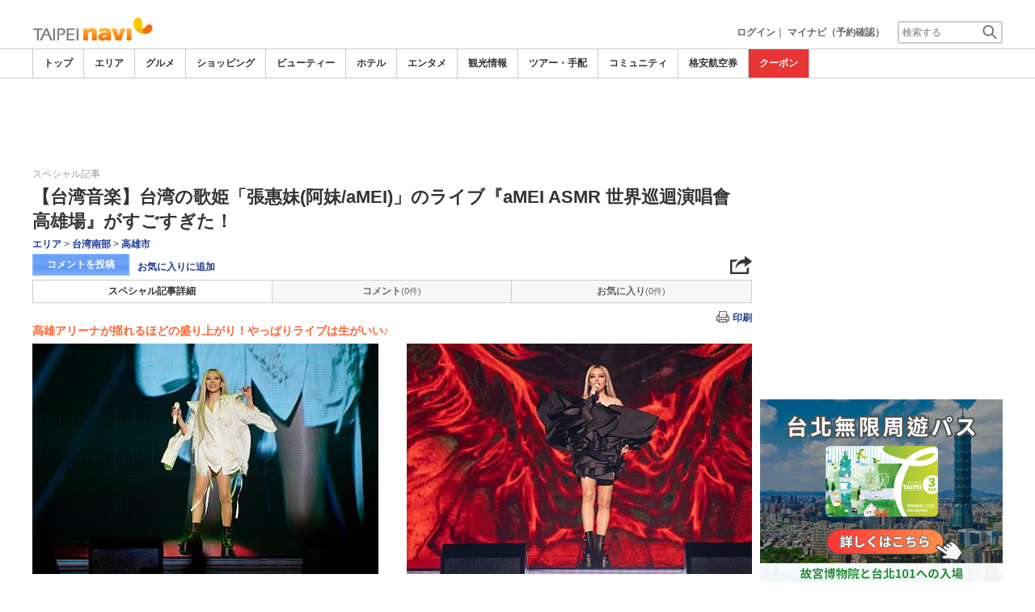

--- FILE ---
content_type: text/html
request_url: https://www.taipeinavi.com/special/80015907
body_size: 22511
content:
      

<!DOCTYPE html>    
<html style="overflow-x:hidden;">
  <head>
    <meta http-equiv="Content-Type" content="text/html; charset=UTF-8">
    <meta charset="utf-8">
    <meta http-equiv="X-UA-Compatible" content="IE=edge">
    <meta name="viewport" content="width=device-width, initial-scale=1">
    
<!-- Google tag (gtag.js) -->
<script async src='https://www.googletagmanager.com/gtag/js?id=G-MJGQ0MQZ7T'></script>
<script>
  window.dataLayer = window.dataLayer || [];
  function gtag(){dataLayer.push(arguments);}
  gtag('js', new Date());
  gtag('config', 'G-MJGQ0MQZ7T');
</script>
    
    <!-- Bootstrap -->
	<link rel="stylesheet" href="/bootstrap/css/bootstrap.min.css">

    <!-- HTML5 Shim and Respond.js IE8 support of HTML5 elements and media queries -->
    <!-- WARNING: Respond.js doesn't work if you view the page via file:// -->
    <!--[if lt IE 9]>
    当サイトでは、快適に閲覧・ご利用していただくために、Internet Explorer 9以降のWebブラウザーを推奨しています。
      <script src="https://oss.maxcdn.com/libs/html5shiv/3.7.0/html5shiv.js"></script>
      <script src="https://oss.maxcdn.com/libs/respond.js/1.3.0/respond.min.js"></script>
    <![endif]-->
    <META HTTP-EQUIV="CACHE-CONTROL" CONTENT="NO-CACHE">
<title>【台湾音楽】台湾の歌姫「張惠妹(阿妹/aMEI)」のライブ『aMEI ASMR 世界巡迴演唱會 高雄場』がすごすぎた！ | 台北ナビ</title>
    <link rel="shortcut icon" href="//imagel.sekainavi.com/simage/common/navi.ico"  type="image/x-icon">
<meta name="description" content="【台湾音楽】台湾の歌姫「張惠妹(阿妹/aMEI)」のライブ『aMEI ASMR 世界巡迴演唱會 高雄場』がすごすぎた！。高雄アリーナが揺れるほどの盛り上がり！やっぱりライブは生がいい♪"> 

<meta name="keywords" content="【台湾音楽】台湾の歌姫「張惠妹(阿妹/aMEI)」のライブ『aMEI ASMR 世界巡迴演唱會 高雄場』がすごすぎた！,張惠妹,阿妹,aMEI,アーメイ,aMEIASMR,aMEIASMR世界巡迴演唱,高雄,台湾音楽,ライブレポート,,旅行" />
<meta name="robots" content="index, follow" /> 
<meta content="text/css" http-equiv="Content-Style-Type" />
<meta content="text/javascript" http-equiv="Content-Script-Type" />
<script src="//imagel.sekainavi.com/js/common/jquery-1.11.3.min.js"></script><SCRIPT LANGUAGE="JavaScript" SRC="//imagel.sekainavi.com/LAN/ja/js/common/99260124/common.js" type="text/javascript"> </SCRIPT> 
<SCRIPT LANGUAGE="JavaScript" SRC="//imagel.sekainavi.com/js/common/99260124/common.js" type="text/javascript"> </SCRIPT> 
<SCRIPT LANGUAGE="JavaScript" SRC="//imagel.sekainavi.com/common/AjaxDiv.js" type="text/javascript"> </SCRIPT> 
<SCRIPT LANGUAGE="JavaScript" SRC="//imagel.sekainavi.com/js/common/jqModal.js" type="text/javascript"> </SCRIPT> 
<SCRIPT LANGUAGE="JavaScript" SRC="//imagel.sekainavi.com/js/search/99260124/kwsearch.js" type="text/javascript"> </SCRIPT> 
 
    <link rel="stylesheet" href="//imagel.sekainavi.com/css/99260124/navi.css">
    
<META HTTP-EQUIV="CACHE-CONTROL" CONTENT="NO-CACHE">
<meta property="og:title" content="">
<meta property="og:type" content="article">
<meta property="og:url" content="https://www.taipeinavi.com/special/80015907">
<meta property="og:image" content="//imagel.sekainavi.com/taipei/blog/contents_list_thumb/202305/Blog_80015907_thumb712x500_1685531475.gif">
<meta property="og:site_name" content="taipei">
<meta property="fb:app_id" content="">
<link rel="stylesheet"  href="//imagel.sekainavi.com/css/99260124/spot_layout.css">
<link rel="stylesheet"  href="//imagel.sekainavi.com/css/99260124/blog_layout.css">
<link rel="stylesheet"  href="//imagel.sekainavi.com/css/99260124/res_spot_layout.css">
<link rel="stylesheet"  href="//imagel.sekainavi.com/css/99260124/res_blog_layout.css">
<link rel="canonical"  href="https://www.taipeinavi.com/special/80015907">
<SCRIPT LANGUAGE="JavaScript" SRC="//imagel.sekainavi.com/LAN/ja/js/search/99260124/shop_search.js" type="text/javascript"> </SCRIPT> 
<SCRIPT LANGUAGE="JavaScript" SRC="//imagel.sekainavi.com/js/search/99260124/shop_search.js" type="text/javascript"> </SCRIPT> 
<SCRIPT LANGUAGE="JavaScript" SRC="//imagel.sekainavi.com/js/search/99260124/side_reserve_js.js" type="text/javascript"> </SCRIPT> 
<SCRIPT LANGUAGE="JavaScript" SRC="//imagel.sekainavi.com/common/Smarty/lightbox/js/scriptaculous.js?load=effects,builder" type="text/javascript"> </SCRIPT> 
<SCRIPT LANGUAGE="JavaScript" SRC="//imagel.sekainavi.com/common/Smarty/lightbox/js/lightbox.js" type="text/javascript"> </SCRIPT> 

    <link rel="stylesheet"  href="//imagel.sekainavi.com/css/99260124/navir.css">
    <link rel="stylesheet" href="//imagel.sekainavi.com/css/99260124/res_header.css">
    <link rel="stylesheet" href="//imagel.sekainavi.com/css/99260124/res_ttop.css">
    <link rel="stylesheet" href="//imagel.sekainavi.com/css/99260124/res_list.css">
    <style  type='text/css'>
    #xs-go2top{position:fixed;bottom:20px; right:20px;z-index:99;}
    @media print{
        * {-webkit-print-color-adjust: exact; print-color-adjust: exact;}
    }
    .google_ad_mobile .adsbygoogle{width:100%; height:60px;}
    #ad_navi .ad_google_410 .adsbygoogle{width:468px; height:60px;}
    #ad_navi .ad_google_300 .adsbygoogle{width:240px; height:60px;}
    #aside .adsbygoogle{width:300px;}
    /* #gbnr_listt .adsbygoogle, #gbnr_listb .adsbygoogle{width:300px; height:250px; margin:auto;} */
	#gbnr_listt .adsbygoogle, #gbnr_listb .adsbygoogle{margin:auto;}
    div#gbnr_sidet{margin-bottom:10px;}
    #gad_header{margin-bottom:10px;}
    @media (max-width:991px){
        #gad_header{padding-right:0;}
    }
    @media (max-width:991px) and (min-width:768px){
        .sm_left_menu_on{padding:0!important;position:absolute;background-color:#fff;border:1px solid #CCCCCC;}
    }
    </style> 
	
	<script data-ad-client="ca-pub-8531283256606015" async src="https://pagead2.googlesyndication.com/pagead/js/adsbygoogle.js"></script>
    <script language='javascript'>
	/*
        (adsbygoogle = window.adsbygoogle || []).push({
        google_ad_client: "ca-pub-8531283256606015",
        enable_page_level_ads: true
        });
	*/
        var google_ad_url = '/common/ajax_page/google_ad.php?domain=taipei';
    </script> 
<script language='javascript'>var responsive_yn = 'Y';</script>
  </head>   

  <body style="overflow-x:hidden; margin:0;">
  <div class="visible-xs" id="xs-go2top"><img style="display:none;" src="//imagel.sekainavi.com/images/common/ico/Smp_grand_top4_03.png"></div>
  <div id="wrap_r">

    <div id="wrap_right_in" class="wrap_right_in" >
    <div class='visible-xs row' id='sm_head_banner_xs'></div>      <div id="head"  style="width:100%;"  >
<SCRIPT LANGUAGE="JavaScript" SRC="//imagel.sekainavi.com/js/common/lightpage.js" type="text/javascript"> </SCRIPT> 
<SCRIPT LANGUAGE="JavaScript" SRC="//imagel.sekainavi.com/LAN/ja/js/communi/99260124/communi.js" type="text/javascript"> </SCRIPT> 
<SCRIPT LANGUAGE="JavaScript" SRC="//imagel.sekainavi.com/js/communi/99260124/communi.js" type="text/javascript"> </SCRIPT> 
<SCRIPT LANGUAGE="JavaScript" SRC="//imagel.sekainavi.com/LAN/ja/js/common/99260124/member.js" type="text/javascript"> </SCRIPT> 
<SCRIPT LANGUAGE="JavaScript" SRC="//imagel.sekainavi.com/js/common/99260124/member.js" type="text/javascript"> </SCRIPT> 
<SCRIPT LANGUAGE="JavaScript">

                        var tm=new Date();
    					var rnd_time=0;
                        var res_yn = 'Y';
    					jQuery(function(){
                            rnd_time = tm.getTime();
    					    jQuery.ajax({
    					    	type: 'get', 
    							url : "/common/ajax_page/BannerCache.php?res_yn=Y&part=head&Navi=03&curr_category=01&t="+rnd_time
    				  		}).done(function(hdr_layer) {
    							if(hdr_layer != '') {
    
    								jQuery('#ad_navi').html(hdr_layer);
    
                                    if(jQuery('#sm_head_banner_xs').length > 0){
                                        hdr_layer = hdr_layer.replace(/google_ad_head/g, 'google_ad_mobile').replace(/ad_navi_l/g, '').replace(/ad_navi_r/g, '');
                                        jQuery('#sm_head_banner_xs').html(hdr_layer);
                                        //jQuery('#sm_head_banner_xs').children().children().attr('class','slist_pr_hbanner visible-xs');
    
                                        var mw;
                                        if(jQuery('#sm_head_banner_xs #himg_0').length > 0){
                                            jQuery('#sm_head_banner_xs #h_banner_0').attr('class','slist_pr_hbanner visible-xs');
                                            mw = jQuery('#sm_head_banner_xs #himg_0').attr('rel');
                                            jQuery('#sm_head_banner_xs #himg_0').attr('style','width:100%;max-width:'+mw+'px;height:60px;');
                                            jQuery('#sm_head_banner_xs .ad_navi_l').attr('style','');
                                        }
                                        if(jQuery('#sm_head_banner_xs #himg_1').length > 0){
                                            jQuery('#sm_head_banner_xs #h_banner_1').attr('class','slist_pr_hbanner visible-xs');
                                            mw = jQuery('#sm_head_banner_xs #himg_1').attr('rel');
                                            jQuery('#sm_head_banner_xs #himg_1').attr('style','width:100%;max-width:'+mw+'px;height:60px;');
                                            jQuery('#sm_head_banner_xs .ad_navi_r').attr('style','');
                                        }
                                        if(jQuery('#sm_head_banner_xs #h_banner_1').length > 0){ jQuery('#sm_head_banner_xs').append(jQuery('#sm_head_banner_xs #h_banner_1').remove()); }
                                        if(jQuery('#sm_head_banner_xs #himg_0').length > 0 && jQuery('#sm_head_banner_xs #himg_1').length > 0){
                                            var no = Math.round(Math.random());
                                            jQuery('#sm_head_banner_xs #h_banner_'+no).hide();
                                            jQuery('#sm_head_banner_xs #h_banner_'+no).removeClass('visible-xs');
                                        }
                                    }
    							}
                                if(res_yn == 'Y'){
                                    banner_head_loaded = true;
                                    setGoogleAd();
                                }
    						});
    					});			
    				
</SCRIPT>
<div id='ad_navi' class='hidden-xs'></div><link rel='shortcut icon' href='//imagel.sekainavi.com/simage/common/navi.ico'> 
       <div class="topheader"  >
      <p class="top_header_logo"  >
<a  href="https://www.taipeinavi.com" ><img src="//imagel.sekainavi.com/simage/common/logor/logo_taipei.gif"  alt="台湾観光旅行ガイド　台北ナビ"  ></a>
      </p> 
      <nav class="top_header_iconmenu"  >
<ul> 
<li><a href='https://www.taipeinavi.com/member/login.php' style='color: #666666;font-weight: bold;'>ログイン</a>｜</li> 
<li><a href='https://my.sekainavi.com/member/login.php?fwd=/reserve_confirm/index.php?chk_rc_yn=Y' target='_blank' class='hidden-xs' style='color: #666666;font-weight: bold;'>マイナビ（予約確認）</a> 
<a href='https://my.sekainavi.com/member/login.php?fwd=/reserve_confirm/index.php?chk_rc_yn=Y' target='_blank' class='visible-xs' style='color: #666666;font-weight: bold;'>マイナビ</a> 
</li> 
      <li >
<a class="hidden-lg kwsrch_toggle"   href="javascript:void(0);" ><img src="//imagel.sekainavi.com/simage/search/ico/ico_header_search.png"  alt="検索"  ></a>
      </li> 
      <li >
<style type='text/css'>
			.header_navi {margin-bottom: 0px!important;}
			.topheader {overflow:visible!important;}
			#kw_list_s ul li {display: block!important;}
			#kw_list_s ul li span {
				background-color: inherit!important;
				width: inherit!important;
				height: inherit!important;
				font-size: inherit!important;
				text-align: inherit!important;
				font-weight: inherit!important;
				position: inherit!important;
				top: inherit!important;
				right: inherit!important;
				letter-spacing: inherit!important;
			}
			</style> 
    <form  name="form_keysearch_s"  id="form_keysearch_s"  method="get"   action="/search/n_search_total.php"   class="search_site_inline"  >
<input type="text" name="Keyword"  id="header_keysearch"    class="form_style header_ksearch visible-lg"   onkeyup="javascript:var e=window.evet || event;key_list(this, e.keyCode, 'kw_list_s');" onclick="javascript:var e=window.evet || event;key_list(this, 0, 'kw_list_s');stopEvent(e);" autocomplete='off' placeholder='検索する' onFocus="this.style.color='#000000';this.value=(this.value=='検索する')?'':this.value;" onkeypress='if(event.keyCode == 13) {send3(); return false;}'>      <div id="kw_list_s"  class="keywords"  style="top:30px;left:0px;background-color:#FFFFFF;border:1px solid #909DEC;width:140px;position:absolute;z-index:40;display:none;"  >

      </div> 
<input type="hidden" name="click_keyword"    >
    </form> 

      </li> 
</ul> 

      </nav> 

      </div> 
      <div id="key_search"  class="header_keysearch hidden-lg"  style="display:none"  >
   <form  name="side_form"  method="get"   action="/search/n_search_total.php"   class="search_site_inline"  >
<input type="text" name="Keyword"  id="searchh"    class="form_style"   onkeyup="javascript:var e=window.evet || event;key_list(this, e.keyCode, 'keywords');" onclick="javascript:var e=window.evet || event;key_list(this, 0, 'keywords');stopEvent(e);" autocomplete='off' placeholder='検索する' onkeypress='if(event.keyCode == 13) {send3(); return false;}'>      <div style="height:1px;width:232px;position:absolute;left:0px;top:0px;"  >
      <div id="keywords"  class="keywords"  style="top:20px;left:0px;text-align: left;background-color:#FFFFFF;border:1px solid #909DEC;width:218px;position:absolute;z-index:999;display:none;"  >

      </div> 

      </div> 
<input type="hidden" name="click_keyword"    >
    </form> 

      </div> 
      <div class="mainmheader"  >
      <div class="row"  >
      <div class="col-xs-12"  >
      <nav id="nav_menu_header_iconmenu"  class="header_navi"  >
      <ul id="gnb_navi"  >
      <li class="on"  >
<a  href="https://www.taipeinavi.com/"  title="トップ" >トップ</a>
      </li> 
      <li >
<a  href="https://www.taipeinavi.com/area/"  title="エリア" >エリア</a>
      </li> 
      <li >
<a  href="https://www.taipeinavi.com/food/"  title="グルメ" >グルメ</a>
      </li> 
      <li >
<a  href="https://www.taipeinavi.com/shop/"  title="ショッピング" >ショッピング</a>
      </li> 
      <li >
<a  href="https://www.taipeinavi.com/beauty/"  title="ビューティー" >ビューティー</a>
      </li> 
      <li >
<a  href="https://www.taipeinavi.com/hotel/"  title="ホテル" >ホテル</a>
      </li> 
      <li >
<a  href="https://www.taipeinavi.com/play/"  title="エンタメ" >エンタメ</a>
      </li> 
      <li >
<a  href="https://www.taipeinavi.com/miru/"  title="観光情報" >観光情報</a>
      </li> 
      <li >
<a  href="https://www.taipeinavi.com/tour/"  title="ツアー・手配" >ツアー・手配</a>
      </li> 
      <li >
<a  href="https://www.taipeinavi.com/communi/"  title="コミュニティ" >コミュニティ</a>
      </li> 
      <li >
<a  href='http://www.airmart.jp/engine/taipeinavi/' target='_blank'>格安航空券</a>
      </li> 
      <li class="menu-coupon"  >
<a  href="https://www.taipeinavi.com/coupon/coupon_list.php?key=01"  title="クーポン" >クーポン</a>
      </li> 

      </ul> 
      <p id="p_view_more_category"  class="more hidden-xs"  >
<a id="id_view_more_category"   href="#check"  title="もっと見る" >もっと見る▼</a>
      </p> 

      </nav> 

      </div> 

      </div> 

      </div> 
<SCRIPT LANGUAGE="JavaScript">

jQuery(function(){
    var $=jQuery;
	var a_category_title_array = new Array(); 
 a_category_title_array[0] = "<a  href='https://www.taipeinavi.com/'  title='トップ' >トップ</a>"; 
a_category_title_array[1] = "<a  href='https://www.taipeinavi.com/area/'  title='エリア' >エリア</a>"; 
a_category_title_array[2] = "<a  href='https://www.taipeinavi.com/food/'  title='グルメ' >グルメ</a>"; 
a_category_title_array[3] = "<a  href='https://www.taipeinavi.com/shop/'  title='ショッピング' >ショッピング</a>"; 
a_category_title_array[4] = "<a  href='https://www.taipeinavi.com/beauty/'  title='ビューティー' >ビューティー</a>"; 
a_category_title_array[5] = "<a  href='https://www.taipeinavi.com/hotel/'  title='ホテル' >ホテル</a>"; 
a_category_title_array[6] = "<a  href='https://www.taipeinavi.com/play/'  title='エンタメ' >エンタメ</a>"; 
a_category_title_array[7] = "<a  href='https://www.taipeinavi.com/miru/'  title='観光情報' >観光情報</a>"; 
a_category_title_array[8] = "<a  href='https://www.taipeinavi.com/tour/'  title='ツアー・手配' >ツアー・手配</a>"; 
a_category_title_array[9] = "<a  href='https://www.taipeinavi.com/communi/'  title='コミュニティ' >コミュニティ</a>"; 
a_category_title_array[10] = "<a  href='http://www.airmart.jp/engine/taipeinavi/' target='_blank'>格安航空券</a>"; 
a_category_title_array[11] = "<a  href='https://www.taipeinavi.com/coupon/coupon_list.php?key=01'  title='クーポン' >クーポン</a>"; 

	function getXYcoord(myimg) {
	   if ( document.layers ) return myimg;
	   var rd = { x:0 ,y:0 };
	   do { 
			rd.x += parseInt( myimg.offsetLeft );
			rd.y += parseInt( myimg.offsetTop );
			myimg = myimg.offsetParent;
	   } while ( myimg );
	   return rd;
	}

	var view_more_category = function(e) {

		if($('#gnb_navi_more').length > 0) {

			$('#gnb_navi_more').remove();
			$('#id_view_more_category').html('もっと見る▼');
		
		}else{
			
			var pos = getXYcoord(e.target);
			//alert(pos.x);

			var start_idx = 0;
			for(t=9;t<=(a_category_title_array.length);t++) {
				var li_left = $('#gnb_navi li:nth-of-type(' + t + ')').offset().left;
				//alert('t : '+t+' , li_left : '+(li_left-15));
				if(pos.x < (li_left - 15)) {
					start_idx = t - 2;
					break;
				}
			}

			var innerHtmlStr = "<ul class='gnb_navi_more' id='gnb_navi_more'>";
			for(k=start_idx;k<a_category_title_array.length;k++) {
				innerHtmlStr += '<li>' + a_category_title_array[k] + '</li>';
			}
			innerHtmlStr += '</ul>';

			$('#p_view_more_category').append(innerHtmlStr);

			$('#id_view_more_category').html('もっと見る▲');

		}

	}

	$('#id_view_more_category').click(view_more_category);

	MoreCategoryShowHide = function() {

		if($('#gnb_navi_more').length > 0) {
			$('#gnb_navi_more').remove();
			$('#id_view_more_category').html('もっと見る▼');
		}

		if($('#p_view_more_category').is(':visible')) {

			var offset_more = $('#id_view_more_category').offset();
			var offset_last = $('#gnb_navi li:last').offset();
			//alert('width : ' + width + ' , offset_more : ' + offset_more.left + ' , offset_last : ' + offset_last.left  );

			if(offset_more.left < (offset_last.left - 15)) {
				$('#id_view_more_category').css('visibility' , 'visible');
			}else{
				$('#id_view_more_category').css('visibility' , 'hidden');
			}

		}

	};


	$(window).resize(MoreCategoryShowHide);

	$(document).ready(function () {
		MoreCategoryShowHide();
	});


    $('.kwsrch_toggle').click(function(){
        if($('#key_search').is(':visible')){
            $('#key_search').hide();
        }else{
            $('#key_search').show();
            setTimeout(setKwListPos, 100);
        }
    });

	$.ajax({
		type: 'post',  
		url: '/common/UserNotice_ajax.php',  
		data: { param: 'GetUserNotice' }
	}).done(function(msg) {
		if(msg != '') {
            var notice = $.parseJSON(msg);
			if(notice.total > 0){
                $('#li_ico_header_comment').append('<span>' + notice.total+'</span>');
			}
		}
	});

}); 
 
</SCRIPT>

  <!-- header end -->

      </div> 
<script language=javascript>var is_maintop = false;</script>


<div class='visible-xs'><div class='google_ad_xs_head' style="width:320px;height:100px;padding:0; margin-left:calc(50% - 160px);margin-bottom:10px;"></div></div> 
 
<div id="wrap_l" class="col-xs-12">

        <div id='gad_header' class="row hidden-xs"><div style="width:728px;height:90px;position:relative; margin-left:calc(50% - 364px);" class="google_ad_head">
        </div></div>
        
<div class="row"> 
<div id="wrap_left_in" class="col-lg-12"   style="padding:0;" > 
       <div class="col-sm-12" style="padding:0;">
        <div id='contentr'> 
      <div id="main"  >
<SCRIPT LANGUAGE="JavaScript">

jQuery(function(){
	var $=jQuery;

	function init_tab() {

		var TabCheckForm = document.getElementById('check_Near_info');
		var from_group_val = TabCheckForm.f_group_val.value.split(',');
		var from_group_cat = TabCheckForm.f_others_cat_back.value.split(',');
		var from_group_type = TabCheckForm.f_others_grptype_back.value.split(',');
		var from_group_seq = TabCheckForm.f_others_grpseq_back.value.split(',');

		for(var i=0;i<from_group_val.length;i++){
			if(from_group_val[i] > 0){
				others_no[i] = from_group_val[i];
				var cat_str = from_group_cat[i];
				var type_str = from_group_type[i];
				var seq_str = from_group_seq[i]; 
				EtcSpecArticle_Ajax(i, "f", '03', cat_str, from_group_type[i], from_group_seq[i], 80015907);
			}
		}		
	}

	$(document).ready(function () {
		init_tab();
	});

 }); 
 
</SCRIPT>

<a name="pagetop" id="pagetop"></a>
<form id='check_Near_info' name='check_Near_info' method=post>
	<input type='hidden' name='f_group_val' value="">
	<input type='hidden' name='f_others_cat_back' value="">
	<input type='hidden' name='f_others_grptype_back' value="">
	<input type='hidden' name='f_others_grpseq_back' value="">
</form>

      <div id="spot_head"  >
      <div class="social_btn_sp"  >
      <p class="blog_category"  >
スペシャル記事
      </p> 

      </div> 
      <h1 id="special_detail_ttl"  >
【台湾音楽】台湾の歌姫「張惠妹(阿妹/aMEI)」のライブ『aMEI ASMR 世界巡迴演唱會 高雄場』がすごすぎた！
      </h1> 

	        <div class='category_path'>
	          <p><a href='/blog/blog_top_list.php?Category=area&GroupType=SPECIAL'>エリア</a>&nbsp;>&nbsp;<a href='/blog/blog_top_list.php?Category=area&GroupType=SPECIAL&SubCategory=600&Sub_Menu=%E5%8F%B0%E6%B9%BE%E5%8D%97%E9%83%A8'>台湾南部</a>&nbsp;>&nbsp;<a href='/blog/blog_top_list.php?Category=area&GroupType=SPECIAL&SubCategory=600&Sub_Menu=%E5%8F%B0%E6%B9%BE%E5%8D%97%E9%83%A8&SubCategory=44&Sub_Menu=%E9%AB%98%E9%9B%84%E5%B8%82'>高雄市</a></p>
	        </div> <div class="spot_head_btn_box">    
	<ul class="spot_head_btn">    
 	<li class="shb_article"> 	<a href="/blog/special_comment_list.php?spec_mode=new&blog_id=80015907">コメントを投稿</a> 	</li>    
<li class="favorite hidden-sm hidden-xs" id='favorite_add'><a href='https://ntt.taipeinavi.com/member/login.php?fwd=%2Fspecial%2F80015907'>お気に入りに追加</a></li>	</ul>    
<script type='text/javascript' language='javascript'> 
        var SSconfirmMsg = '本当に削除しますか？';
        var ssjscat = '';
        var ssjsgoods = 80015907;
        </script><SCRIPT LANGUAGE="JavaScript" SRC="//imagel.sekainavi.com/js/classes/99260124/SpSocial.js" type="text/javascript"> </SCRIPT> 
      <div class="social_media_btn"  >
<a  href="javascript:void(jQuery('div.smb_in').show());" >      <p class="smb_icon"  >

      </p> 
</a>      <div class="smb_in"  style="display:none"  >
      <p class="smbi_close"  >
<a  href="javascript:void(jQuery('div.smb_in').hide());" ><img src="//imagel.sekainavi.com/simage/ico/ico_close2.gif"  ></a>
      </p> 
 <span class="smb_hatena"><a href="javascript:void window.open('http://b.hatena.ne.jp/entry/'+location.href,'_blank','width=1000,height=800,left=100,top=50,scrollbars=1,resizable=1',0);"></a><script type="text/javascript" src="//b.st-hatena.com/js/bookmark_button.js" charset="utf-8" async="async"></script></span> 
 <span class="smb_gplus"><a href="javascript:void(window.open('https://plus.google.com/share?url=https://www.taipeinavi.com/special/80015907', 'share', 'width=626,height=436,toolbar=0,status=0'));" ></a></span> 
  <span class="smb_facebook"><a href="javascript:void(window.open('https://www.facebook.com/sharer/sharer.php?u=https://www.taipeinavi.com/special/80015907', 'share', 'width=626,height=436,toolbar=0,status=0'));"></a></span> 
  	<span class="smb_mixi"><a href="javascript:void window.open('https://mixi.jp/share.pl?u='+encodeURIComponent(location.href)+'&k=','_blank','width=550,height=480,left=100,top=50,scrollbars=1,resizable=1',0);" ></a><script type="text/javascript" src="//static.mixi.jp/js/share.js" async="async"></script></span> 
  	<span class="smb_twitter"><a href="javascript:void window.open('https://twitter.com/share?url='+encodeURIComponent(location.href)+'&text='+encodeURIComponent('【台湾音楽】台湾の歌姫「張惠妹(阿妹/aMEI)」のライブ『aMEI ASMR 世界巡迴演唱會 高雄場』がすごすぎた！')+'&amp;','_blank','width=550,height=480,left=100,top=50,scrollbars=1,resizable=1',0);" ></a></span> 
 <span class="smb_line hidden-lg hidden-md"><a href="line://msg/text/https://www.taipeinavi.com/special/80015907"></a></span> 
<p class="smb_url">
        <a href="https://www.taipeinavi.com/special/80015907" onclick="return false;">https://www.taipeinavi.com/special/80015907</a>
        <button class="hidden-xs" onclick="javascript:void(urlCopy());" type="button">URLコピー</button>
        </p>
              <p class="copy_help_msg visible-xs"  >
URLを長押しするとコピーできます。
      </p> 

      </div> 

      </div> 
<SCRIPT LANGUAGE="JavaScript">

        function urlCopy() {var $=jQuery;
          var temp = $('<input>');
          $('body').append(temp);
          temp.val($('p.smb_url a').html()).select();
          document.execCommand('copy');
          temp.remove();
          $('div.smb_in').hide();
          alert('URLをコピーしました。');
        }
        
</SCRIPT>
 </div>    
 <div id='dv_blog_hdr' class="special_head_menu row">    
      <div id="spec_tab_0"  class="col-xs-4"  >
<a class="on"   href="/special/80015907" >スペシャル記事詳細</a>
      </div> 
      <div id="spec_tab_1"  class="col-xs-4"  >
<a  href="javascript:void(0);" style="pointer-events:none;" >コメント</a>
      </div> 
      <div id="spec_tab_2"  class="col-xs-4"  >
<a  href="javascript:void(0);" style="pointer-events:none;" >お気に入り</a>
      </div> 
 </div>		    
        	<div class="shn_print_box_in hidden-xs hidden-sm">    
<p id='clk_spot_print' class="shn_print_link"><a href="javascript:blog_printview(80015907);">印刷</a></p>
             </div>		    
<SCRIPT LANGUAGE="JavaScript">

                        function blog_printview(blog_id){
                            window.open('/blog/blog_top_print.php?blog_id='+blog_id,'','left=0,top=0,width=1000,height=900,toolbar=no,location=no,menubar=no,scrollbars=yes,resizable=yes,navigation=no');
                        }
                        
	  					jQuery(function(){
	  					var $=jQuery;
	  						
	  						//matome link
	  						if(typeof NAVI_COOKIE_UID !== 'undefined' && NAVI_COOKIE_UID != ''){
	  							if(NAVI_COOKIE_USER != 'vendor') {
	  								
	  								var clipping_url = "/common/ajax_page/MyClip.php?specialyn=Y&navi=03&join_navi=TAIPEI&category_id=07&goods_seq=80015907&mode=open&uid="+NAVI_COOKIE_UID;
		  							var favorite_link = "<a id='goods_clipping' href="+clipping_url+" style='display: none;'></a><a id='goods_clipping_btn' href=javascript:PopLightPage2('goods_clipping',this.id,'600','380'); rel='lightpage' >お気に入りに追加</a>";
		  							
		  							$('#favorite_add').html(favorite_link);
	  							}
	  						}
	  						
	  						
	  						// header count
  							$.ajax({
								type: 'post',  
								url: '/common/ajax_page/BlogCache.php',
								data: { part		: 'hdr',
										Navi : '03',
										category_id : '07',
										blog_id		: '80015907',
										HeadSeq		:	'',
										ad			:	''
									  }
							}).done(function(hdr_layer) {
								if(hdr_layer != '') {
									$('#dv_blog_hdr').html(hdr_layer);
								}
							});			  					
							
	  					
	  					}); 
	 				   
</SCRIPT>
<div id='gbnr_listt' class='visible-xs' style='margin-bottom:20px;'></div>
      </div> 

    <!-- spot_head end -->
    <!-- blog_item_detail start --> 

        <style>
        div.showhide-map p{color:#1D3994;font-weight:bold;font-size:13px;}
        div.xs-map-tpl{width:100%;height:420px;overflow:hidden;display:block;}
        @media (max-width: 768px){div.xs-map-tpl{width:1px!important;height:1px;}}
        </style>
        <SCRIPT LANGUAGE="JavaScript">

            function showHideMap(el, bShow){var $ = jQuery;
                var id = $(el).attr('rel');
                if(bShow){
                    var v_map = 'map_man'+id.substring(10);
                    $('div#'+id).parent().removeClass('xs-map-tpl');
                    $('.show'+id).hide();
                    $('.hide'+id).show();
                    eval(v_map).TriggerResize();
                    eval(v_map).RefreshMarkers();
                }else{
                    $('div#'+id).parent().addClass('xs-map-tpl');
                    $('.show'+id).show();
                    $('.hide'+id).hide();
                }
            }
            jQuery(function(){var $ = jQuery;
                $('div.templete_20>div').wrap('<div class="xs-map-tpl"></div>');
                $('div.xs-map-tpl').each(function(){
                    var id = $(this).children().attr('id');
                    $(this).before('<div class="showhide-map visible-xs"><p rel="'+id+'" onclick="showHideMap(this, true);" class="show'+id+'">地図を開く▼</p><p rel="'+id+'" onclick="showHideMap(this, false);" style="display:none;" class="hide'+id+'">地図を閉じる▲</p></div>');
                });
            });
        
</SCRIPT>

      <div  class='blog_item_detail2'> 

        	<h2>高雄アリーナが揺れるほどの盛り上がり！やっぱりライブは生がいい♪</h2> 
<SCRIPT LANGUAGE="JavaScript" SRC="//imagel.sekainavi.com/js/common/NaviXML.js" type="text/javascript"> </SCRIPT> 
<a name="tpl_1018541"></a>
	



<div class="atc_contents">

    <table border="0" cellspacing="0" cellpadding="0" class="templete_13">
																			

							
		
		
    <tr style="vertical-align: top;">
      <!-- 1st -->
      <td style="width: 302px; text-align: center; padding-bottom: 3px;">
		        <a href="//imagel.sekainavi.com/images/templates/TAIPEI/80015907/d0c4a217f46f9070_S.jpg" rel="lightbox[80015907]" title="【台湾音楽】台湾の歌姫「張惠妹(阿妹/aMEI)」のライブ『aMEI ASMR 世界巡迴演唱會 高雄場』がすごすぎた！ 張惠妹 阿妹 aMEI アーメイ aMEIASMR aMEIASMR世界巡迴演唱 高雄 台湾音楽ライブレポート">
		<img src="//imagel.sekainavi.com/images/templates/TAIPEI/80015907/d0c4a217f46f9070_S2.jpg" alt="【台湾音楽】台湾の歌姫「張惠妹(阿妹/aMEI)」のライブ『aMEI ASMR 世界巡迴演唱會 高雄場』がすごすぎた！ 張惠妹 阿妹 aMEI アーメイ aMEIASMR aMEIASMR世界巡迴演唱 高雄 台湾音楽ライブレポート" width=" " class="img-responsive"></a>
			      </td>
      <!-- space -->
      <td style="width: 35px;">
        <img width="35" height="1" style="border: medium none ;" alt="" src="//imagef.sekainavi.com/images/common/spacer.gif"/>
      </td>
		
																			

							
		
		      <!-- 2nd -->
      <td style="width: 302px; text-align: center; padding-bottom: 3px;">
		        <a href="//imagel.sekainavi.com/images/templates/TAIPEI/80015907/987ec654afed5a9d_S.jpg" rel="lightbox[80015907]" title="【台湾音楽】台湾の歌姫「張惠妹(阿妹/aMEI)」のライブ『aMEI ASMR 世界巡迴演唱會 高雄場』がすごすぎた！ 張惠妹 阿妹 aMEI アーメイ aMEIASMR aMEIASMR世界巡迴演唱 高雄 台湾音楽ライブレポート">
		<img src="//imagel.sekainavi.com/images/templates/TAIPEI/80015907/987ec654afed5a9d_S2.jpg" alt="【台湾音楽】台湾の歌姫「張惠妹(阿妹/aMEI)」のライブ『aMEI ASMR 世界巡迴演唱會 高雄場』がすごすぎた！ 張惠妹 阿妹 aMEI アーメイ aMEIASMR aMEIASMR世界巡迴演唱 高雄 台湾音楽ライブレポート" width=" " class="img-responsive"></a>
			      </td>
    </tr>
		
	

	
  </table>
</div><a name="tpl_1018442"></a>


	


<div class="atc_contents">

    <div style="float: right; clear: right; width: 302px; padding-left: 15px;" class="templete_12">
												

							
        <!--div style="width: 300px; text-align: center;"-->
        <div style="width: 302px; text-align: center; padding-bottom:10px;">
		            <a href="//imagel.sekainavi.com/images/templates/TAIPEI/80015907/e157a2ebfa876ffc_S.jpg" rel="lightbox[80015907]" title="【台湾音楽】台湾の歌姫「張惠妹(阿妹/aMEI)」のライブ『aMEI ASMR 世界巡迴演唱會 高雄場』がすごすぎた！ 張惠妹 阿妹 aMEI アーメイ aMEIASMR aMEIASMR世界巡迴演唱 高雄 台湾音楽ライブレポート">
		<img src="//imagel.sekainavi.com/images/templates/TAIPEI/80015907/e157a2ebfa876ffc_S2.jpg" alt="【台湾音楽】台湾の歌姫「張惠妹(阿妹/aMEI)」のライブ『aMEI ASMR 世界巡迴演唱會 高雄場』がすごすぎた！ 張惠妹 阿妹 aMEI アーメイ aMEIASMR aMEIASMR世界巡迴演唱 高雄 台湾音楽ライブレポート" width=" " class="img-responsive"></a>
		        </div>
	    </div>
こんにちは、台北ナビです。<br><br>3月末から4月中旬まで開催されていた「張惠妹(阿妹/aMEI)」のライブ『aMEI ASMR 世界巡迴演唱會 高雄場』。幸運なことに、初日のライブを見に行けることになりました。<br><br>この感動をひとりで噛みしめるだけだなんてもったいない！ということで、今回特別に「聲動娛樂」さんにライブ写真をご提供いただき、ライブレポートをしたいと思います。<br>
</div> <a name="tpl_1018542"></a>
	



<div class="atc_contents">

    <table border="0" cellspacing="0" cellpadding="0" class="templete_14">
																			

							
		
		
    <tr style="vertical-align: top;">
      <!-- 1st -->
      <td style="width: 202px; text-align: center; padding-bottom: 3px;">
		        <a href="//imagel.sekainavi.com/images/templates/TAIPEI/80015907/b79bc3dc5cf0edc9_S.jpg" rel="lightbox[80015907]" title="【台湾音楽】台湾の歌姫「張惠妹(阿妹/aMEI)」のライブ『aMEI ASMR 世界巡迴演唱會 高雄場』がすごすぎた！ 張惠妹 阿妹 aMEI アーメイ aMEIASMR aMEIASMR世界巡迴演唱 高雄 台湾音楽ライブレポート">
		<img src="//imagel.sekainavi.com/images/templates/TAIPEI/80015907/b79bc3dc5cf0edc9_S2.jpg" alt="【台湾音楽】台湾の歌姫「張惠妹(阿妹/aMEI)」のライブ『aMEI ASMR 世界巡迴演唱會 高雄場』がすごすぎた！ 張惠妹 阿妹 aMEI アーメイ aMEIASMR aMEIASMR世界巡迴演唱 高雄 台湾音楽ライブレポート" width=" " class="img-responsive"></a>
			      </td>
			      <td style="width:14px;"><img src="//imagef.sekainavi.com/images/common/spacer.gif" alt="" width="14" height="1" style="border:none;"></td>
			
		
																			

							
		
		      <!-- 2nd -->
      <td style="width: 202px; text-align: center; padding-bottom: 3px;">
		        <a href="//imagel.sekainavi.com/images/templates/TAIPEI/80015907/8e7867f4585da4c7_S.jpg" rel="lightbox[80015907]" title="【台湾音楽】台湾の歌姫「張惠妹(阿妹/aMEI)」のライブ『aMEI ASMR 世界巡迴演唱會 高雄場』がすごすぎた！ 張惠妹 阿妹 aMEI アーメイ aMEIASMR aMEIASMR世界巡迴演唱 高雄 台湾音楽ライブレポート">
		<img src="//imagel.sekainavi.com/images/templates/TAIPEI/80015907/8e7867f4585da4c7_S2.jpg" alt="【台湾音楽】台湾の歌姫「張惠妹(阿妹/aMEI)」のライブ『aMEI ASMR 世界巡迴演唱會 高雄場』がすごすぎた！ 張惠妹 阿妹 aMEI アーメイ aMEIASMR aMEIASMR世界巡迴演唱 高雄 台湾音楽ライブレポート" width=" " class="img-responsive"></a>
			      </td>

			      <td style="width:14px;"><img src="//imagef.sekainavi.com/images/common/spacer.gif" alt="" width="14" height="1" style="border:none;"></td>
			
		
																			

							
		
		      <!-- 3rd -->
      <td style="width: 202px; text-align: center; padding-bottom: 3px;">
		        <a href="//imagel.sekainavi.com/images/templates/TAIPEI/80015907/bf9be7ae6077fbcb_S.jpg" rel="lightbox[80015907]" title="【台湾音楽】台湾の歌姫「張惠妹(阿妹/aMEI)」のライブ『aMEI ASMR 世界巡迴演唱會 高雄場』がすごすぎた！ 張惠妹 阿妹 aMEI アーメイ aMEIASMR aMEIASMR世界巡迴演唱 高雄 台湾音楽ライブレポート">
		<img src="//imagel.sekainavi.com/images/templates/TAIPEI/80015907/bf9be7ae6077fbcb_S2.jpg" alt="【台湾音楽】台湾の歌姫「張惠妹(阿妹/aMEI)」のライブ『aMEI ASMR 世界巡迴演唱會 高雄場』がすごすぎた！ 張惠妹 阿妹 aMEI アーメイ aMEIASMR aMEIASMR世界巡迴演唱 高雄 台湾音楽ライブレポート" width=" " class="img-responsive"></a>
			      </td>
    </tr>
		
	

	
  </table>
</div><a name="tpl_1018443"></a>


	


<div class="atc_contents">
    <h3>開演前から「阿妹」のすごさに圧倒される</h3>

    <div style="float: left; clear: left; width: 302px; padding-right: 15px;" class="templete_11">
							 
					

							
        <!--div style="width: 300px; text-align: center;"-->
        <div style="width: 302px; text-align: center; padding-bottom:10px;">
		            <a href="//imagel.sekainavi.com/images/templates/TAIPEI/80015907/d0a8d6d00a32b5ce_S.jpg" rel="lightbox[80015907]" title="グッズ売り場に到着したらこんなことに……。「阿妹」ファンの熱気に驚いてしまったナビ">
		<img src="//imagel.sekainavi.com/images/templates/TAIPEI/80015907/d0a8d6d00a32b5ce_S2.jpg" alt="グッズ売り場に到着したらこんなことに……。「阿妹」ファンの熱気に驚いてしまったナビ" width=" " class="img-responsive"></a>
		            <p class="atc_cap" style="width:  px; text-align:center; margin:0px auto;">グッズ売り場に到着したらこんなことに……。「阿妹」ファンの熱気に驚いてしまったナビ</p>
		        </div>
	    </div>
ナビが参戦した3月31日のライブは20時開演、そしてライブグッズは14時からのスタートでした。<br><br>14時頃に到着したら、1時間くらいでグッズを買えるだろうと想像していたんですが、甘かった！！すでに長蛇の列だったんです。<br>
</div>      <div class="atc_contents"  >
      <div class="col-md-9 col-xs-12"  >
<blockquote class="twitter-tweet"><p lang="ja" dir="ltr">阿妹ライブ会場に到着しました<br><br>ライブは20時からなのに、グッズ購入の行列ができています<br><br>ナビが狙ってた白いマイクの立体ICカード「一卡通(iPASS)」は今日の分は早々に売り切れ<br><br>ご縁がなかったみたいです。悲しみー <a href="https://t.co/kDilv6npGo">pic.twitter.com/kDilv6npGo</a></p>&mdash; 台湾旅行情報ガイド「台北ナビ」 (@taipeinavi) <a href="https://twitter.com/taipeinavi/status/1641688426113298433?ref_src=twsrc%5Etfw">March 31, 2023</a></blockquote> <script async src="https://platform.twitter.com/widgets.js" charset="utf-8"></script>
      </div> 

      </div> 
<a name="tpl_1018446"></a>


	


<div class="atc_contents templete_16">

しかも、Tシャツなどを売っているライブグッズ売り場と「一卡通(iPASS)」の売り場は別々。ナビの狙いは、台北ナビのサイトでも紹介した『aMEI ASMR 世界巡迴演唱會』特別バージョンのICカード「一卡通(iPASS)」、「阿妹」がライブの時に使用するマイク『小白』の形をした立体ICカードです。数量限定販売と聞いていたので、先に列に並ぼうと決めて、最後尾まで行ってみるも、すでに準備した数に達したということで買えず……。<br>
</div> <a name="tpl_1018507"></a>
	



<div class="atc_contents">

    <table border="0" cellspacing="0" cellpadding="0" class="templete_13">
																			

							
		
		
    <tr style="vertical-align: top;">
      <!-- 1st -->
      <td style="width: 302px; text-align: center; padding-bottom: 3px;">
		        <a href="//imagel.sekainavi.com/images/templates/TAIPEI/80015907/39c8ab843166447f_S.jpg" rel="lightbox[80015907]" title="画像提供：一卡通">
		<img src="//imagel.sekainavi.com/images/templates/TAIPEI/80015907/39c8ab843166447f_S2.jpg" alt="画像提供：一卡通" width=" " class="img-responsive"></a>
			      </td>
      <!-- space -->
      <td style="width: 35px;">
        <img width="35" height="1" style="border: medium none ;" alt="" src="//imagef.sekainavi.com/images/common/spacer.gif"/>
      </td>
		
																			

							
		
		      <!-- 2nd -->
      <td style="width: 302px; text-align: center; padding-bottom: 3px;">
		        <a href="//imagel.sekainavi.com/images/templates/TAIPEI/80015907/acf1b76824b83ee1_S.jpg" rel="lightbox[80015907]" title="画像提供：一卡通">
		<img src="//imagel.sekainavi.com/images/templates/TAIPEI/80015907/acf1b76824b83ee1_S2.jpg" alt="画像提供：一卡通" width=" " class="img-responsive"></a>
			      </td>
    </tr>
		
	

	    <!-- under caption -->
    <tr style="vertical-align:top;">
      <td colspan="3"><p class="atc_cap" style="margin-bottom:3px; text-align:center;">画像提供：一卡通</p></td>
    </tr>
	
  </table>
</div><a name="tpl_1018444"></a>


	


<div class="atc_contents templete_16">

販売開始時間に到着したのに、買えないってどういうこと！！とテンションがかなり落ちていたんですが、それならば思い出にライブグッズを！とライブグッズ販売の列に並んでみました。が、この列も全然進まず、友人との会話も途切れがち……。そんな時、ふとしたきっかけで列の後ろに並んでいた「阿妹」ファンと仲良くなれて、おしゃべりしていたら、あっという間に3時間が経っていました。<br>
</div> <a name="tpl_1018508"></a>
	



<div class="atc_contents">

    <table border="0" cellspacing="0" cellpadding="0" class="templete_13">
							 
					

							
		
		
    <tr style="vertical-align: top;">
      <!-- 1st -->
      <td style="width: 302px; text-align: center; padding-bottom: 3px;">
		        <a href="//imagel.sekainavi.com/images/templates/TAIPEI/80015907/e3330e3e71b52749_S.jpg" rel="lightbox[80015907]" title="これが人気撮影スポット「骨マイク」！">
		<img src="//imagel.sekainavi.com/images/templates/TAIPEI/80015907/e3330e3e71b52749_S2.jpg" alt="これが人気撮影スポット「骨マイク」！" width=" " class="img-responsive"></a>
			        <p class="atc_cap" style="margin: 0pt auto 3px; text-align: center; width: px;">これが人気撮影スポット「骨マイク」！</p>
			      </td>
      <!-- space -->
      <td style="width: 35px;">
        <img width="35" height="1" style="border: medium none ;" alt="" src="//imagef.sekainavi.com/images/common/spacer.gif"/>
      </td>
		
							 
					

							
		
		      <!-- 2nd -->
      <td style="width: 302px; text-align: center; padding-bottom: 3px;">
		        <a href="//imagel.sekainavi.com/images/templates/TAIPEI/80015907/476ef3152e41f50e_S.jpg" rel="lightbox[80015907]" title="ファン有志が自腹で作ったという缶バッチをもらいました！">
		<img src="//imagel.sekainavi.com/images/templates/TAIPEI/80015907/476ef3152e41f50e_S2.jpg" alt="ファン有志が自腹で作ったという缶バッチをもらいました！" width=" " class="img-responsive"></a>
			        <p class="atc_cap" style="margin: 0pt auto 3px; text-align: center; width: px;">ファン有志が自腹で作ったという缶バッチをもらいました！</p>
			      </td>
    </tr>
		
	

	
  </table>
</div><a name="tpl_1018509"></a>


	


<div class="atc_contents templete_16">

「阿妹」の魅力を一人でも多くの人に伝えたいという、アツい思いを持ったファンたちのおかげで、前回のライブで話題になった骨マイクスタンドの写真スポットが空いている時に撮影に行けたり、有志のファンが自腹で作った「阿妹」グッズをもらえたり、熱心な「阿妹」ファンがどれだけ「阿妹」を愛しているかを感じることができました。<br>
</div> <a name="tpl_1018510"></a>
	



<div class="atc_contents">

    <table border="0" cellspacing="0" cellpadding="0" class="templete_14">
																			

							
		
		
    <tr style="vertical-align: top;">
      <!-- 1st -->
      <td style="width: 202px; text-align: center; padding-bottom: 3px;">
		        <a href="//imagel.sekainavi.com/images/templates/TAIPEI/80015907/fd9538c84f49aaef_S.jpg" rel="lightbox[80015907]" title="4月5日には「阿妹」の地元のファミリーがフラッシュモブ！">
		<img src="//imagel.sekainavi.com/images/templates/TAIPEI/80015907/fd9538c84f49aaef_S2.jpg" alt="4月5日には「阿妹」の地元のファミリーがフラッシュモブ！" width=" " class="img-responsive"></a>
			      </td>
			      <td style="width:14px;"><img src="//imagef.sekainavi.com/images/common/spacer.gif" alt="" width="14" height="1" style="border:none;"></td>
			
		
																			

							
		
		      <!-- 2nd -->
      <td style="width: 202px; text-align: center; padding-bottom: 3px;">
		        <a href="//imagel.sekainavi.com/images/templates/TAIPEI/80015907/3011593dce36825a_S.jpg" rel="lightbox[80015907]" title="4月5日には「阿妹」の地元のファミリーがフラッシュモブ！">
		<img src="//imagel.sekainavi.com/images/templates/TAIPEI/80015907/3011593dce36825a_S2.jpg" alt="4月5日には「阿妹」の地元のファミリーがフラッシュモブ！" width=" " class="img-responsive"></a>
			      </td>

			      <td style="width:14px;"><img src="//imagef.sekainavi.com/images/common/spacer.gif" alt="" width="14" height="1" style="border:none;"></td>
			
		
																			

							
		
		      <!-- 3rd -->
      <td style="width: 202px; text-align: center; padding-bottom: 3px;">
		        <a href="//imagel.sekainavi.com/images/templates/TAIPEI/80015907/6a299965132fe506_S.jpg" rel="lightbox[80015907]" title="4月5日には「阿妹」の地元のファミリーがフラッシュモブ！">
		<img src="//imagel.sekainavi.com/images/templates/TAIPEI/80015907/6a299965132fe506_S2.jpg" alt="4月5日には「阿妹」の地元のファミリーがフラッシュモブ！" width=" " class="img-responsive"></a>
			      </td>
    </tr>
		
	

	    <!-- under caption -->
    <tr style="vertical-align:top;">
      <td colspan="5"><p class="atc_cap" style="margin-bottom:3px; text-align:center;">4月5日には「阿妹」の地元のファミリーがフラッシュモブ！</p></td>
    </tr>
	
  </table>
</div><a name="tpl_1018447"></a>
		



<div class="atc_contents">
    <h3>ステージ費用に3億元(13億円強)は伊達じゃない！耳福、眼福の嵐で大感動♡</h3>

    <div style="text-align: center; width: 635px;" class="templete_15">
												
											        <a href="//imagel.sekainavi.com/images/templates/TAIPEI/80015907/c3f233aec0df82dc_S.jpg" rel="lightbox[80015907]" title="【台湾音楽】台湾の歌姫「張惠妹(阿妹/aMEI)」のライブ『aMEI ASMR 世界巡迴演唱會 高雄場』がすごすぎた！ 張惠妹 阿妹 aMEI アーメイ aMEIASMR aMEIASMR世界巡迴演唱 高雄 台湾音楽ライブレポート">
		<img src="//imagel.sekainavi.com/images/templates/TAIPEI/80015907/c3f233aec0df82dc_S2.jpg" alt="【台湾音楽】台湾の歌姫「張惠妹(阿妹/aMEI)」のライブ『aMEI ASMR 世界巡迴演唱會 高雄場』がすごすぎた！ 張惠妹 阿妹 aMEI アーメイ aMEIASMR aMEIASMR世界巡迴演唱 高雄 台湾音楽ライブレポート" width=" " class="img-responsive"></a>
			    </div>

</div> <a name="tpl_1018448"></a>


	


<div class="atc_contents templete_16">

会場に入ってまずびっくりしたのは、巨大なスクリーンが舞台上だけでなく、客席の横まで延びてきていたこと。会場を包みこむような視角効果で、ライブが始まる前から、これはちょっと違うぞと感じて、期待がますます上がります。<br>
</div> <a name="tpl_1018512"></a>
	



<div class="atc_contents">

    <table border="0" cellspacing="0" cellpadding="0" class="templete_13">
																			

							
		
		
    <tr style="vertical-align: top;">
      <!-- 1st -->
      <td style="width: 302px; text-align: center; padding-bottom: 3px;">
		        <a href="//imagel.sekainavi.com/images/templates/TAIPEI/80015907/d3993bf4b59ce15d_S.jpg" rel="lightbox[80015907]" title="【台湾音楽】台湾の歌姫「張惠妹(阿妹/aMEI)」のライブ『aMEI ASMR 世界巡迴演唱會 高雄場』がすごすぎた！ 張惠妹 阿妹 aMEI アーメイ aMEIASMR aMEIASMR世界巡迴演唱 高雄 台湾音楽ライブレポート">
		<img src="//imagel.sekainavi.com/images/templates/TAIPEI/80015907/d3993bf4b59ce15d_S2.jpg" alt="【台湾音楽】台湾の歌姫「張惠妹(阿妹/aMEI)」のライブ『aMEI ASMR 世界巡迴演唱會 高雄場』がすごすぎた！ 張惠妹 阿妹 aMEI アーメイ aMEIASMR aMEIASMR世界巡迴演唱 高雄 台湾音楽ライブレポート" width=" " class="img-responsive"></a>
			      </td>
      <!-- space -->
      <td style="width: 35px;">
        <img width="35" height="1" style="border: medium none ;" alt="" src="//imagef.sekainavi.com/images/common/spacer.gif"/>
      </td>
		
																			

							
		
		      <!-- 2nd -->
      <td style="width: 302px; text-align: center; padding-bottom: 3px;">
		        <a href="//imagel.sekainavi.com/images/templates/TAIPEI/80015907/8c9d2661e9e3ddca_S.jpg" rel="lightbox[80015907]" title="【台湾音楽】台湾の歌姫「張惠妹(阿妹/aMEI)」のライブ『aMEI ASMR 世界巡迴演唱會 高雄場』がすごすぎた！ 張惠妹 阿妹 aMEI アーメイ aMEIASMR aMEIASMR世界巡迴演唱 高雄 台湾音楽ライブレポート">
		<img src="//imagel.sekainavi.com/images/templates/TAIPEI/80015907/8c9d2661e9e3ddca_S2.jpg" alt="【台湾音楽】台湾の歌姫「張惠妹(阿妹/aMEI)」のライブ『aMEI ASMR 世界巡迴演唱會 高雄場』がすごすぎた！ 張惠妹 阿妹 aMEI アーメイ aMEIASMR aMEIASMR世界巡迴演唱 高雄 台湾音楽ライブレポート" width=" " class="img-responsive"></a>
			      </td>
    </tr>
		
	

	
  </table>
</div><a name="tpl_1018511"></a>


	


<div class="atc_contents templete_16">

ライブが始まると、上がり切っていた期待を裏切ることのない、音響にまたまた驚かされました。ナビは1階の後ろの方の席でしたが、「阿妹」がすぐ目の前で歌っているかのような音の聞こえ方がしたんです。しかも「阿妹」のボーカルとバンドサウンドのバランスがとても良く、楽曲の世界感がすんなり入ってくる、そんな感じがしました。しっとりした曲、盛り上がる曲、どれもこれも音楽と気持ちがピタっと一致する、すごい体験ができました。<br>
</div> <a name="tpl_1018513"></a>
	



<div class="atc_contents">

    <table border="0" cellspacing="0" cellpadding="0" class="templete_13">
																			

							
		
		
    <tr style="vertical-align: top;">
      <!-- 1st -->
      <td style="width: 302px; text-align: center; padding-bottom: 3px;">
		        <a href="//imagel.sekainavi.com/images/templates/TAIPEI/80015907/2978b66dd1b5993f_S.jpg" rel="lightbox[80015907]" title="【台湾音楽】台湾の歌姫「張惠妹(阿妹/aMEI)」のライブ『aMEI ASMR 世界巡迴演唱會 高雄場』がすごすぎた！ 張惠妹 阿妹 aMEI アーメイ aMEIASMR aMEIASMR世界巡迴演唱 高雄 台湾音楽ライブレポート">
		<img src="//imagel.sekainavi.com/images/templates/TAIPEI/80015907/2978b66dd1b5993f_S2.jpg" alt="【台湾音楽】台湾の歌姫「張惠妹(阿妹/aMEI)」のライブ『aMEI ASMR 世界巡迴演唱會 高雄場』がすごすぎた！ 張惠妹 阿妹 aMEI アーメイ aMEIASMR aMEIASMR世界巡迴演唱 高雄 台湾音楽ライブレポート" width=" " class="img-responsive"></a>
			      </td>
      <!-- space -->
      <td style="width: 35px;">
        <img width="35" height="1" style="border: medium none ;" alt="" src="//imagef.sekainavi.com/images/common/spacer.gif"/>
      </td>
		
																			

							
		
		      <!-- 2nd -->
      <td style="width: 302px; text-align: center; padding-bottom: 3px;">
		        <a href="//imagel.sekainavi.com/images/templates/TAIPEI/80015907/c4a8479422dfb04b_S.jpg" rel="lightbox[80015907]" title="【台湾音楽】台湾の歌姫「張惠妹(阿妹/aMEI)」のライブ『aMEI ASMR 世界巡迴演唱會 高雄場』がすごすぎた！ 張惠妹 阿妹 aMEI アーメイ aMEIASMR aMEIASMR世界巡迴演唱 高雄 台湾音楽ライブレポート">
		<img src="//imagel.sekainavi.com/images/templates/TAIPEI/80015907/c4a8479422dfb04b_S2.jpg" alt="【台湾音楽】台湾の歌姫「張惠妹(阿妹/aMEI)」のライブ『aMEI ASMR 世界巡迴演唱會 高雄場』がすごすぎた！ 張惠妹 阿妹 aMEI アーメイ aMEIASMR aMEIASMR世界巡迴演唱 高雄 台湾音楽ライブレポート" width=" " class="img-responsive"></a>
			      </td>
    </tr>
		
	

	
  </table>
</div><a name="tpl_1018450"></a>


	


<div class="atc_contents templete_16">

また、ライティングも圧巻でした！聞くと、台湾にはないライティング機材を指名。日本のライティングチームがライブの照明をデザインし、コンテナ2個分の設備を日本から持ち込んだそう。「阿妹」のライブは彼女が踊ったりするということはあまりなく、歌とトークが中心です。それでも、見て楽しめたというのは、舞台設計にこだわり、ステージ費用に3億元(13億円強)もかけたからなんだろうなぁと感じました。<br>
</div> <a name="tpl_1018449"></a>
		



<div class="atc_contents">

    <div style="text-align: center; width: 635px;" class="templete_15">
												
											        <a href="//imagel.sekainavi.com/images/templates/TAIPEI/80015907/c9fa2c41e5c5a969_S.jpg" rel="lightbox[80015907]" title="【台湾音楽】台湾の歌姫「張惠妹(阿妹/aMEI)」のライブ『aMEI ASMR 世界巡迴演唱會 高雄場』がすごすぎた！ 張惠妹 阿妹 aMEI アーメイ aMEIASMR aMEIASMR世界巡迴演唱 高雄 台湾音楽ライブレポート">
		<img src="//imagel.sekainavi.com/images/templates/TAIPEI/80015907/c9fa2c41e5c5a969_S2.jpg" alt="【台湾音楽】台湾の歌姫「張惠妹(阿妹/aMEI)」のライブ『aMEI ASMR 世界巡迴演唱會 高雄場』がすごすぎた！ 張惠妹 阿妹 aMEI アーメイ aMEIASMR aMEIASMR世界巡迴演唱 高雄 台湾音楽ライブレポート" width=" " class="img-responsive"></a>
			    </div>

</div> <a name="tpl_1018514"></a>


	


<div class="atc_contents">
    <h3>衣装も必見！</h3>

    <div style="float: right; clear: right; width: 302px; padding-left: 15px;" class="templete_12">
							 
					

							
        <!--div style="width: 300px; text-align: center;"-->
        <div style="width: 302px; text-align: center; padding-bottom:10px;">
		            <a href="//imagel.sekainavi.com/images/templates/TAIPEI/80015907/4f485c11f0538729_S.jpg" rel="lightbox[80015907]" title="暗闇の女王">
		<img src="//imagel.sekainavi.com/images/templates/TAIPEI/80015907/4f485c11f0538729_S2.jpg" alt="暗闇の女王" width=" " class="img-responsive"></a>
		            <p class="atc_cap" style="width:  px; text-align:center; margin:0px auto;">暗闇の女王</p>
		        </div>
	    </div>
阿密特(AMIT)名義のアルバム「AMIT2」に収録されている『血腥愛情故事』でライブが始まりました。<br><br>『血腥愛情故事』は「愛してやまないから殺してやる」というような病的な愛情を歌っているんですが、その世界観を着ているというような衣装で登場。プリンセスのドレスのような大きな袖、地面にまで達する20㎏もの重さのスカート、強さを感じる力強いカッティングの黒いドレスを着ている「阿妹」はまるで「暗闇の女王」のようです。<br>
</div> <a name="tpl_1018515"></a>
		



<div class="atc_contents">

    <div style="text-align: center; width: 635px;" class="templete_15">
												
											        <a href="//imagel.sekainavi.com/images/templates/TAIPEI/80015907/3e0da0ebda4fe425_S.jpg" rel="lightbox[80015907]" title="1曲のためだけに作られた特別な衣装！">
		<img src="//imagel.sekainavi.com/images/templates/TAIPEI/80015907/3e0da0ebda4fe425_S2.jpg" alt="1曲のためだけに作られた特別な衣装！" width=" " class="img-responsive"></a>
		        <p class="atc_cap" style="margin: 0pt 0pt 10px; text-align: center;">1曲のためだけに作られた特別な衣装！</p>
			    </div>

</div> <a name="tpl_1018516"></a>


	


<div class="atc_contents templete_16">

聞くと、この衣装1着だけで4万アメリカドル(約530万円)もするそう。マドンナ、レディー・ガガ、ケイティ・ペリーなど世界的スターのライブ衣装を担当したこともある今注目の新鋭ブランド「WINDOWSON」がデザインし、1000時間という時間をかけて1万個に及ぶ黄色の水晶を飾りつけたんですって。<br>
</div> <a name="tpl_1018517"></a>


	


<div class="atc_contents">

    <div style="float: left; clear: left; width: 302px; padding-right: 15px;" class="templete_11">
							 
					

							
        <!--div style="width: 300px; text-align: center;"-->
        <div style="width: 302px; text-align: center; padding-bottom:10px;">
		            <a href="//imagel.sekainavi.com/images/templates/TAIPEI/80015907/10e97286444c6fc0_S.jpg" rel="lightbox[80015907]" title="以前と全然プロポーションが違う～！">
		<img src="//imagel.sekainavi.com/images/templates/TAIPEI/80015907/10e97286444c6fc0_S2.jpg" alt="以前と全然プロポーションが違う～！" width=" " class="img-responsive"></a>
		            <p class="atc_cap" style="width:  px; text-align:center; margin:0px auto;">以前と全然プロポーションが違う～！</p>
		        </div>
	    </div>
しかも、この衣装を着たのはこの1曲のみ。2曲目からは鎖骨がくっきりと見える大胆なオフショルダーのミニドレスへ早着替えを行ったんです。<br><br>黒いバラの花びらのようなフリルが上品で美しい衣装は、今回のライブのためにダイエットを行ったという「阿妹」の努力を見せつけるかのよう。<br>
</div><a name="tpl_1018518"></a>
	



<div class="atc_contents">

    <table border="0" cellspacing="0" cellpadding="0" class="templete_13">
																			

							
		
		
    <tr style="vertical-align: top;">
      <!-- 1st -->
      <td style="width: 302px; text-align: center; padding-bottom: 3px;">
		        <a href="//imagel.sekainavi.com/images/templates/TAIPEI/80015907/c218da9b4c9509af_S.jpg" rel="lightbox[80015907]" title="独特のカッティングだけど「阿妹」によく似合ってる">
		<img src="//imagel.sekainavi.com/images/templates/TAIPEI/80015907/c218da9b4c9509af_S2.jpg" alt="独特のカッティングだけど「阿妹」によく似合ってる" width=" " class="img-responsive"></a>
			      </td>
      <!-- space -->
      <td style="width: 35px;">
        <img width="35" height="1" style="border: medium none ;" alt="" src="//imagef.sekainavi.com/images/common/spacer.gif"/>
      </td>
		
																			

							
		
		      <!-- 2nd -->
      <td style="width: 302px; text-align: center; padding-bottom: 3px;">
		        <a href="//imagel.sekainavi.com/images/templates/TAIPEI/80015907/424acbe3efdf0121_S.jpg" rel="lightbox[80015907]" title="独特のカッティングだけど「阿妹」によく似合ってる">
		<img src="//imagel.sekainavi.com/images/templates/TAIPEI/80015907/424acbe3efdf0121_S2.jpg" alt="独特のカッティングだけど「阿妹」によく似合ってる" width=" " class="img-responsive"></a>
			      </td>
    </tr>
		
	

	    <!-- under caption -->
    <tr style="vertical-align:top;">
      <td colspan="3"><p class="atc_cap" style="margin-bottom:3px; text-align:center;">独特のカッティングだけど「阿妹」によく似合ってる</p></td>
    </tr>
	
  </table>
</div><a name="tpl_1018519"></a>


	


<div class="atc_contents templete_16">

その後も超セクシーな大きなV字のレースワンピース、キラキラと光るピンク色のジャケットのようなミニドレス、ロッカーをイメージした白いワンピースなど、楽曲に寄り添うような衣装を次々に披露。もう豪華すぎる衣装に、終始感嘆のため息をもらしてしまいました。<br>
</div> <a name="tpl_1018520"></a>
		



<div class="atc_contents">

    <div style="text-align: center; width: 635px;" class="templete_15">
												
											        <a href="//imagel.sekainavi.com/images/templates/TAIPEI/80015907/adec5a1b74abade8_S.jpg" rel="lightbox[80015907]" title="こんなにもセクシーな衣装でバラードを熱唱！">
		<img src="//imagel.sekainavi.com/images/templates/TAIPEI/80015907/adec5a1b74abade8_S2.jpg" alt="こんなにもセクシーな衣装でバラードを熱唱！" width=" " class="img-responsive"></a>
		        <p class="atc_cap" style="margin: 0pt 0pt 10px; text-align: center;">こんなにもセクシーな衣装でバラードを熱唱！</p>
			    </div>

</div> <a name="tpl_1018521"></a>
	



<div class="atc_contents">

    <table border="0" cellspacing="0" cellpadding="0" class="templete_13">
																			

							
		
		
    <tr style="vertical-align: top;">
      <!-- 1st -->
      <td style="width: 302px; text-align: center; padding-bottom: 3px;">
		        <a href="//imagel.sekainavi.com/images/templates/TAIPEI/80015907/09c437dfa062db68_S.jpg" rel="lightbox[80015907]" title="目でも楽しめました！">
		<img src="//imagel.sekainavi.com/images/templates/TAIPEI/80015907/09c437dfa062db68_S2.jpg" alt="目でも楽しめました！" width=" " class="img-responsive"></a>
			      </td>
      <!-- space -->
      <td style="width: 35px;">
        <img width="35" height="1" style="border: medium none ;" alt="" src="//imagef.sekainavi.com/images/common/spacer.gif"/>
      </td>
		
																			

							
		
		      <!-- 2nd -->
      <td style="width: 302px; text-align: center; padding-bottom: 3px;">
		        <a href="//imagel.sekainavi.com/images/templates/TAIPEI/80015907/a5b995b7fac5cbc1_S.jpg" rel="lightbox[80015907]" title="目でも楽しめました！">
		<img src="//imagel.sekainavi.com/images/templates/TAIPEI/80015907/a5b995b7fac5cbc1_S2.jpg" alt="目でも楽しめました！" width=" " class="img-responsive"></a>
			      </td>
    </tr>
		
	

	    <!-- under caption -->
    <tr style="vertical-align:top;">
      <td colspan="3"><p class="atc_cap" style="margin-bottom:3px; text-align:center;">目でも楽しめました！</p></td>
    </tr>
	
  </table>
</div><div style='width:100%;margin-bottom: 20px;margin-top: 20px;'>
<script async src="//pagead2.googlesyndication.com/pagead/js/adsbygoogle.js"></script>
<ins class="adsbygoogle"
     style="display:block; text-align:center;"
     data-ad-layout="in-article"
     data-ad-format="fluid"
     data-ad-client="ca-pub-8531283256606015"
     data-ad-slot="3916027035"></ins>
<script>
     (adsbygoogle = window.adsbygoogle || []).push({});
</script>
	</div><a name="tpl_1018523"></a>
	



<div class="atc_contents">
    <h3>心の琴線にふれてくる唯一無二の歌声</h3>

    <table border="0" cellspacing="0" cellpadding="0" class="templete_14">
																			

							
		
		
    <tr style="vertical-align: top;">
      <!-- 1st -->
      <td style="width: 202px; text-align: center; padding-bottom: 3px;">
		        <a href="//imagel.sekainavi.com/images/templates/TAIPEI/80015907/8dd8cb2d4e3400a5_S.jpg" rel="lightbox[80015907]" title="どんな歌も歌いこなす！どんな思いも歌に乗せる！！">
		<img src="//imagel.sekainavi.com/images/templates/TAIPEI/80015907/8dd8cb2d4e3400a5_S2.jpg" alt="どんな歌も歌いこなす！どんな思いも歌に乗せる！！" width=" " class="img-responsive"></a>
			      </td>
			      <td style="width:14px;"><img src="//imagef.sekainavi.com/images/common/spacer.gif" alt="" width="14" height="1" style="border:none;"></td>
			
		
																			

							
		
		      <!-- 2nd -->
      <td style="width: 202px; text-align: center; padding-bottom: 3px;">
		        <a href="//imagel.sekainavi.com/images/templates/TAIPEI/80015907/b2f0269d1587bbad_S.jpg" rel="lightbox[80015907]" title="どんな歌も歌いこなす！どんな思いも歌に乗せる！！">
		<img src="//imagel.sekainavi.com/images/templates/TAIPEI/80015907/b2f0269d1587bbad_S2.jpg" alt="どんな歌も歌いこなす！どんな思いも歌に乗せる！！" width=" " class="img-responsive"></a>
			      </td>

			      <td style="width:14px;"><img src="//imagef.sekainavi.com/images/common/spacer.gif" alt="" width="14" height="1" style="border:none;"></td>
			
		
																			

							
		
		      <!-- 3rd -->
      <td style="width: 202px; text-align: center; padding-bottom: 3px;">
		        <a href="//imagel.sekainavi.com/images/templates/TAIPEI/80015907/2dfdf41a0d42228f_S.jpg" rel="lightbox[80015907]" title="どんな歌も歌いこなす！どんな思いも歌に乗せる！！">
		<img src="//imagel.sekainavi.com/images/templates/TAIPEI/80015907/2dfdf41a0d42228f_S2.jpg" alt="どんな歌も歌いこなす！どんな思いも歌に乗せる！！" width=" " class="img-responsive"></a>
			      </td>
    </tr>
		
	

	    <!-- under caption -->
    <tr style="vertical-align:top;">
      <td colspan="5"><p class="atc_cap" style="margin-bottom:3px; text-align:center;">どんな歌も歌いこなす！どんな思いも歌に乗せる！！</p></td>
    </tr>
	
  </table>
</div><a name="tpl_1018525"></a>


	


<div class="atc_contents templete_16">

舞台設計、衣装、もちろんその豪華さもさることながら、やっぱり「阿妹」の魅力はその歌声！バラードは心が震えるほど感動して思わず涙があふれてくるし、盛り上がる曲は自然と体が乗ってくる。<br>
</div> <a name="tpl_1018522"></a>
		



<div class="atc_contents">

    <div style="text-align: center; width: 635px;" class="templete_15">
												
											        <a href="//imagel.sekainavi.com/images/templates/TAIPEI/80015907/4aa0e366b126b256_S.jpg" rel="lightbox[80015907]" title="ゲストはジャズ・ピアニストの「許郁瑛」。彼女の情緒豊かなピアノの旋律にのせて、『離別總是那麼突然』『過不去』『靈魂盡頭』を情感たっぷりに歌い上げました">
		<img src="//imagel.sekainavi.com/images/templates/TAIPEI/80015907/4aa0e366b126b256_S2.jpg" alt="ゲストはジャズ・ピアニストの「許郁瑛」。彼女の情緒豊かなピアノの旋律にのせて、『離別總是那麼突然』『過不去』『靈魂盡頭』を情感たっぷりに歌い上げました" width=" " class="img-responsive"></a>
		        <p class="atc_cap" style="margin: 0pt 0pt 10px; text-align: center;">ゲストはジャズ・ピアニストの「許郁瑛」。彼女の情緒豊かなピアノの旋律にのせて、『離別總是那麼突然』『過不去』『靈魂盡頭』を情感たっぷりに歌い上げました</p>
			    </div>

</div> <a name="tpl_1018524"></a>


	


<div class="atc_contents templete_16">

ハスキーながら透き通る独特の歌声には歌声に表情があるようで、歌声を聞いているだけで、歌詞を知らなくても伝えたいことが、心に直接飛び込んでくるんです。CDやサブスクリプションで聴く加工された声とは一味違う、生で聴く醍醐味がここに♡<br><br>やっぱり、ライブは最高！と思わずにはいられません。<br>
</div> <a name="tpl_1018526"></a>
	



<div class="atc_contents">

    <table border="0" cellspacing="0" cellpadding="0" class="templete_13">
																			

							
		
		
    <tr style="vertical-align: top;">
      <!-- 1st -->
      <td style="width: 302px; text-align: center; padding-bottom: 3px;">
		        <a href="//imagel.sekainavi.com/images/templates/TAIPEI/80015907/7d2291d9b8c690cf_S.jpg" rel="lightbox[80015907]" title="オンラインでライブを楽しむのもいいけど、やっぱり生が最高！">
		<img src="//imagel.sekainavi.com/images/templates/TAIPEI/80015907/7d2291d9b8c690cf_S2.jpg" alt="オンラインでライブを楽しむのもいいけど、やっぱり生が最高！" width=" " class="img-responsive"></a>
			      </td>
      <!-- space -->
      <td style="width: 35px;">
        <img width="35" height="1" style="border: medium none ;" alt="" src="//imagef.sekainavi.com/images/common/spacer.gif"/>
      </td>
		
																			

							
		
		      <!-- 2nd -->
      <td style="width: 302px; text-align: center; padding-bottom: 3px;">
		        <a href="//imagel.sekainavi.com/images/templates/TAIPEI/80015907/74ec9b07277c2709_S.jpg" rel="lightbox[80015907]" title="オンラインでライブを楽しむのもいいけど、やっぱり生が最高！">
		<img src="//imagel.sekainavi.com/images/templates/TAIPEI/80015907/74ec9b07277c2709_S2.jpg" alt="オンラインでライブを楽しむのもいいけど、やっぱり生が最高！" width=" " class="img-responsive"></a>
			      </td>
    </tr>
		
	

	    <!-- under caption -->
    <tr style="vertical-align:top;">
      <td colspan="3"><p class="atc_cap" style="margin-bottom:3px; text-align:center;">オンラインでライブを楽しむのもいいけど、やっぱり生が最高！</p></td>
    </tr>
	
  </table>
</div><a name="tpl_1018527"></a>


	


<div class="atc_contents">
    <h3>「阿妹」のライブで静かに座っていられるなんてあり得る？</h3>

    <div style="float: right; clear: right; width: 302px; padding-left: 15px;" class="templete_12">
							 
					

							
        <!--div style="width: 300px; text-align: center;"-->
        <div style="width: 302px; text-align: center; padding-bottom:10px;">
		            <a href="//imagel.sekainavi.com/images/templates/TAIPEI/80015907/23c811530f69be4f_S.jpg" rel="lightbox[80015907]" title="高雄アリーナはほんと力強いわ！と高雄アリーナを絶賛！">
		<img src="//imagel.sekainavi.com/images/templates/TAIPEI/80015907/23c811530f69be4f_S2.jpg" alt="高雄アリーナはほんと力強いわ！と高雄アリーナを絶賛！" width=" " class="img-responsive"></a>
		            <p class="atc_cap" style="width:  px; text-align:center; margin:0px auto;">高雄アリーナはほんと力強いわ！と高雄アリーナを絶賛！</p>
		        </div>
	    </div>
「阿妹」といえば、台北小巨蛋(台北アリーナ)ライブ中にファンが一斉にジャンプをすると周辺が揺れるということで、ライブ中のジャンプは禁止されています。そんなわけで、今回のライブグッズには「跳動禁止(ジャンプ禁止)」と書かれていました。<br>
</div> <a name="tpl_1018528"></a>
		



<div class="atc_contents">

    <div style="text-align: center; width: 635px;" class="templete_15">
												
											        <a href="//imagel.sekainavi.com/images/templates/TAIPEI/80015907/4efca7bb9a88032d_S.jpg" rel="lightbox[80015907]" title="「阿妹」のライブで座っていられるの～？とファンを盛り上げる「阿妹」">
		<img src="//imagel.sekainavi.com/images/templates/TAIPEI/80015907/4efca7bb9a88032d_S2.jpg" alt="「阿妹」のライブで座っていられるの～？とファンを盛り上げる「阿妹」" width=" " class="img-responsive"></a>
		        <p class="atc_cap" style="margin: 0pt 0pt 10px; text-align: center;">「阿妹」のライブで座っていられるの～？とファンを盛り上げる「阿妹」</p>
			    </div>

</div> <a name="tpl_1018529"></a>


	


<div class="atc_contents templete_16">

しか～し、高雄巨蛋(高雄アリーナ)ではジャンプ解禁！これには「阿妹」本人はもちろんファンも大喜び。ライブ前半は比較的静かな曲で構成されていたのですが、ラストは『薇多莉亞的秘密』から『三天三夜』まで、ファンも「阿妹」も飛びまくり～！最高潮の盛り上がりを見せてライブが終了。<br>
</div> <a name="tpl_1018530"></a>
		



<div class="atc_contents">

    <div style="text-align: center; width: 635px;" class="templete_15">
												
											        <a href="//imagel.sekainavi.com/images/templates/TAIPEI/80015907/3aeb1b187ff318d0_S.jpg" rel="lightbox[80015907]" title="会場が最も揺れたのは『三天三夜』！これ聞いたら、日頃の悩みとか全部すっとんでいきますよ～">
		<img src="//imagel.sekainavi.com/images/templates/TAIPEI/80015907/3aeb1b187ff318d0_S2.jpg" alt="会場が最も揺れたのは『三天三夜』！これ聞いたら、日頃の悩みとか全部すっとんでいきますよ～" width=" " class="img-responsive"></a>
		        <p class="atc_cap" style="margin: 0pt 0pt 10px; text-align: center;">会場が最も揺れたのは『三天三夜』！これ聞いたら、日頃の悩みとか全部すっとんでいきますよ～</p>
			    </div>

</div> <a name="tpl_1018531"></a>
	



<div class="atc_contents">

    <table border="0" cellspacing="0" cellpadding="0" class="templete_13">
																			

							
		
		
    <tr style="vertical-align: top;">
      <!-- 1st -->
      <td style="width: 302px; text-align: center; padding-bottom: 3px;">
		        <a href="//imagel.sekainavi.com/images/templates/TAIPEI/80015907/2125921f6b70e5fb_S.jpg" rel="lightbox[80015907]" title="「阿妹」自身も楽しそう！">
		<img src="//imagel.sekainavi.com/images/templates/TAIPEI/80015907/2125921f6b70e5fb_S2.jpg" alt="「阿妹」自身も楽しそう！" width=" " class="img-responsive"></a>
			      </td>
      <!-- space -->
      <td style="width: 35px;">
        <img width="35" height="1" style="border: medium none ;" alt="" src="//imagef.sekainavi.com/images/common/spacer.gif"/>
      </td>
		
																			

							
		
		      <!-- 2nd -->
      <td style="width: 302px; text-align: center; padding-bottom: 3px;">
		        <a href="//imagel.sekainavi.com/images/templates/TAIPEI/80015907/10cb97736953a13d_S.jpg" rel="lightbox[80015907]" title="「阿妹」自身も楽しそう！">
		<img src="//imagel.sekainavi.com/images/templates/TAIPEI/80015907/10cb97736953a13d_S2.jpg" alt="「阿妹」自身も楽しそう！" width=" " class="img-responsive"></a>
			      </td>
    </tr>
		
	

	    <!-- under caption -->
    <tr style="vertical-align:top;">
      <td colspan="3"><p class="atc_cap" style="margin-bottom:3px; text-align:center;">「阿妹」自身も楽しそう！</p></td>
    </tr>
	
  </table>
</div><a name="tpl_1018532"></a>
		



<div class="atc_contents">

    <div style="text-align: center; width: 635px;" class="templete_15">
												
											        <a href="//imagel.sekainavi.com/images/templates/TAIPEI/80015907/33ea4a11cbf01222_S.jpg" rel="lightbox[80015907]" title="高雄アリーナが揺れた～！すごい盛り上がり！！">
		<img src="//imagel.sekainavi.com/images/templates/TAIPEI/80015907/33ea4a11cbf01222_S2.jpg" alt="高雄アリーナが揺れた～！すごい盛り上がり！！" width=" " class="img-responsive"></a>
		        <p class="atc_cap" style="margin: 0pt 0pt 10px; text-align: center;">高雄アリーナが揺れた～！すごい盛り上がり！！</p>
			    </div>

</div> 
<div style="border: 0px solid rgb(204, 204, 204); margin: 10px auto; padding: 10px; width: 573px; height: 10px;"/></div><a name="tpl_1018533"></a>


	


<div class="atc_contents templete_16">

ライブ終わりに、グッズ購入の時に仲良くなった「阿妹」ファンとおしゃべりしたんですが、「高雄のライブは100倍良かった！ジャンプできるって、もう最高よ」と大興奮していました。かわいい♡<br>
</div> <a name="tpl_1018534"></a>
	



<div class="atc_contents">

    <table border="0" cellspacing="0" cellpadding="0" class="templete_13">
																			

							
		
		
    <tr style="vertical-align: top;">
      <!-- 1st -->
      <td style="width: 302px; text-align: center; padding-bottom: 3px;">
		        <a href="//imagel.sekainavi.com/images/templates/TAIPEI/80015907/30496d10806b130d_S.jpg" rel="lightbox[80015907]" title="バンドメンバーやコーラスメンバーも豪華なんですよ～！">
		<img src="//imagel.sekainavi.com/images/templates/TAIPEI/80015907/30496d10806b130d_S2.jpg" alt="バンドメンバーやコーラスメンバーも豪華なんですよ～！" width=" " class="img-responsive"></a>
			      </td>
      <!-- space -->
      <td style="width: 35px;">
        <img width="35" height="1" style="border: medium none ;" alt="" src="//imagef.sekainavi.com/images/common/spacer.gif"/>
      </td>
		
																			

							
		
		      <!-- 2nd -->
      <td style="width: 302px; text-align: center; padding-bottom: 3px;">
		        <a href="//imagel.sekainavi.com/images/templates/TAIPEI/80015907/61fe345c1c449945_S.jpg" rel="lightbox[80015907]" title="バンドメンバーやコーラスメンバーも豪華なんですよ～！">
		<img src="//imagel.sekainavi.com/images/templates/TAIPEI/80015907/61fe345c1c449945_S2.jpg" alt="バンドメンバーやコーラスメンバーも豪華なんですよ～！" width=" " class="img-responsive"></a>
			      </td>
    </tr>
		
	

	    <!-- under caption -->
    <tr style="vertical-align:top;">
      <td colspan="3"><p class="atc_cap" style="margin-bottom:3px; text-align:center;">バンドメンバーやコーラスメンバーも豪華なんですよ～！</p></td>
    </tr>
	
  </table>
</div><a name="tpl_1018535"></a>


	


<div class="atc_contents templete_16">

「阿妹」のライブは2回目なのですが、以前よりも舞台設計、歌声、構成すべてがパワーアップしていた気がします。それは、台湾音楽のトップをひた走る「阿妹」がたゆまぬ努力で進化し続けているからでしょう。見ごたえ抜群すぎて、来られるものなら何回でも見たい！と大興奮してしまいました。<br>
</div> <a name="tpl_1018536"></a>
	



<div class="atc_contents">

    <table border="0" cellspacing="0" cellpadding="0" class="templete_14">
																			

							
		
		
    <tr style="vertical-align: top;">
      <!-- 1st -->
      <td style="width: 202px; text-align: center; padding-bottom: 3px;">
		        <a href="//imagel.sekainavi.com/images/templates/TAIPEI/80015907/aedd2b3d494d003a_S.jpg" rel="lightbox[80015907]" title="ジェットコースターのような感情のうねりを体験できるはず！">
		<img src="//imagel.sekainavi.com/images/templates/TAIPEI/80015907/aedd2b3d494d003a_S2.jpg" alt="ジェットコースターのような感情のうねりを体験できるはず！" width=" " class="img-responsive"></a>
			      </td>
			      <td style="width:14px;"><img src="//imagef.sekainavi.com/images/common/spacer.gif" alt="" width="14" height="1" style="border:none;"></td>
			
		
																			

							
		
		      <!-- 2nd -->
      <td style="width: 202px; text-align: center; padding-bottom: 3px;">
		        <a href="//imagel.sekainavi.com/images/templates/TAIPEI/80015907/804eb34d830efe1e_S.jpg" rel="lightbox[80015907]" title="ジェットコースターのような感情のうねりを体験できるはず！">
		<img src="//imagel.sekainavi.com/images/templates/TAIPEI/80015907/804eb34d830efe1e_S2.jpg" alt="ジェットコースターのような感情のうねりを体験できるはず！" width=" " class="img-responsive"></a>
			      </td>

			      <td style="width:14px;"><img src="//imagef.sekainavi.com/images/common/spacer.gif" alt="" width="14" height="1" style="border:none;"></td>
			
		
																			

							
		
		      <!-- 3rd -->
      <td style="width: 202px; text-align: center; padding-bottom: 3px;">
		        <a href="//imagel.sekainavi.com/images/templates/TAIPEI/80015907/cd3f55af3d3b4d4b_S.jpg" rel="lightbox[80015907]" title="ジェットコースターのような感情のうねりを体験できるはず！">
		<img src="//imagel.sekainavi.com/images/templates/TAIPEI/80015907/cd3f55af3d3b4d4b_S2.jpg" alt="ジェットコースターのような感情のうねりを体験できるはず！" width=" " class="img-responsive"></a>
			      </td>
    </tr>
		
	

	    <!-- under caption -->
    <tr style="vertical-align:top;">
      <td colspan="5"><p class="atc_cap" style="margin-bottom:3px; text-align:center;">ジェットコースターのような感情のうねりを体験できるはず！</p></td>
    </tr>
	
  </table>
</div><a name="tpl_1018538"></a>


	


<div class="atc_contents templete_16">

そんな「阿妹」が日本の音楽フェス「SUMMER SONIC(サマソニ)」に参戦します。<br><br>日本で「阿妹」の歌声を聞けるまたとないチャンスですが、サマソニ東京・大阪共に完全ソールドアウトしたそう。チケットをお持ちの方は是非生で「阿妹」の歌声を聞いてみてくださいね。きっと度肝を抜かれると思います！<br>
</div> <a name="tpl_1018539"></a>
	



<div class="atc_contents">

    <table border="0" cellspacing="0" cellpadding="0" class="templete_13">
																			

							
		
		
    <tr style="vertical-align: top;">
      <!-- 1st -->
      <td style="width: 302px; text-align: center; padding-bottom: 3px;">
		        <a href="//imagel.sekainavi.com/images/templates/TAIPEI/80015907/c52ea2ee8ca42e6b_S.jpg" rel="lightbox[80015907]" title="【台湾音楽】台湾の歌姫「張惠妹(阿妹/aMEI)」のライブ『aMEI ASMR 世界巡迴演唱會 高雄場』がすごすぎた！ 張惠妹 阿妹 aMEI アーメイ aMEIASMR aMEIASMR世界巡迴演唱 高雄 台湾音楽ライブレポート">
		<img src="//imagel.sekainavi.com/images/templates/TAIPEI/80015907/c52ea2ee8ca42e6b_S2.jpg" alt="【台湾音楽】台湾の歌姫「張惠妹(阿妹/aMEI)」のライブ『aMEI ASMR 世界巡迴演唱會 高雄場』がすごすぎた！ 張惠妹 阿妹 aMEI アーメイ aMEIASMR aMEIASMR世界巡迴演唱 高雄 台湾音楽ライブレポート" width=" " class="img-responsive"></a>
			      </td>
      <!-- space -->
      <td style="width: 35px;">
        <img width="35" height="1" style="border: medium none ;" alt="" src="//imagef.sekainavi.com/images/common/spacer.gif"/>
      </td>
		
																			

							
		
		      <!-- 2nd -->
      <td style="width: 302px; text-align: center; padding-bottom: 3px;">
		        <a href="//imagel.sekainavi.com/images/templates/TAIPEI/80015907/97cbc7249649801b_S.jpg" rel="lightbox[80015907]" title="【台湾音楽】台湾の歌姫「張惠妹(阿妹/aMEI)」のライブ『aMEI ASMR 世界巡迴演唱會 高雄場』がすごすぎた！ 張惠妹 阿妹 aMEI アーメイ aMEIASMR aMEIASMR世界巡迴演唱 高雄 台湾音楽ライブレポート">
		<img src="//imagel.sekainavi.com/images/templates/TAIPEI/80015907/97cbc7249649801b_S2.jpg" alt="【台湾音楽】台湾の歌姫「張惠妹(阿妹/aMEI)」のライブ『aMEI ASMR 世界巡迴演唱會 高雄場』がすごすぎた！ 張惠妹 阿妹 aMEI アーメイ aMEIASMR aMEIASMR世界巡迴演唱 高雄 台湾音楽ライブレポート" width=" " class="img-responsive"></a>
			      </td>
    </tr>
		
	

	
  </table>
</div><a name="tpl_1018540"></a>


	


<div class="atc_contents templete_16">

以上、「阿妹」の歌声に癒され、ハイテンションになって、日頃のストレスなんてすっ飛んでいった台北ナビがお届けしました！<br>
</div> 
<div class="atc_line_b"><hr/></div><a name="tpl_1018544"></a>


	


<div class="atc_contents templete_16">

<b>3月31日セットリスト</b><br>
</div> <a name="tpl_1018547"></a>
	



<div class="atc_contents">

    <table border="0" cellspacing="0" cellpadding="0" class="templete_13">
																			

							
		
		
    <tr style="vertical-align: top;">
      <!-- 1st -->
      <td style="width: 302px; text-align: center; padding-bottom: 3px;">
		        <a href="//imagel.sekainavi.com/images/templates/TAIPEI/80015907/85f76d7a7ac635c0_S.jpg" rel="lightbox[80015907]" title="【台湾音楽】台湾の歌姫「張惠妹(阿妹/aMEI)」のライブ『aMEI ASMR 世界巡迴演唱會 高雄場』がすごすぎた！ 張惠妹 阿妹 aMEI アーメイ aMEIASMR aMEIASMR世界巡迴演唱 高雄 台湾音楽ライブレポート">
		<img src="//imagel.sekainavi.com/images/templates/TAIPEI/80015907/85f76d7a7ac635c0_S2.jpg" alt="【台湾音楽】台湾の歌姫「張惠妹(阿妹/aMEI)」のライブ『aMEI ASMR 世界巡迴演唱會 高雄場』がすごすぎた！ 張惠妹 阿妹 aMEI アーメイ aMEIASMR aMEIASMR世界巡迴演唱 高雄 台湾音楽ライブレポート" width=" " class="img-responsive"></a>
			      </td>
      <!-- space -->
      <td style="width: 35px;">
        <img width="35" height="1" style="border: medium none ;" alt="" src="//imagef.sekainavi.com/images/common/spacer.gif"/>
      </td>
		
																			

							
		
		      <!-- 2nd -->
      <td style="width: 302px; text-align: center; padding-bottom: 3px;">
		        <a href="//imagel.sekainavi.com/images/templates/TAIPEI/80015907/ded2a105871d1fce_S.jpeg" rel="lightbox[80015907]" title="【台湾音楽】台湾の歌姫「張惠妹(阿妹/aMEI)」のライブ『aMEI ASMR 世界巡迴演唱會 高雄場』がすごすぎた！ 張惠妹 阿妹 aMEI アーメイ aMEIASMR aMEIASMR世界巡迴演唱 高雄 台湾音楽ライブレポート">
		<img src="//imagel.sekainavi.com/images/templates/TAIPEI/80015907/ded2a105871d1fce_S2.jpeg" alt="【台湾音楽】台湾の歌姫「張惠妹(阿妹/aMEI)」のライブ『aMEI ASMR 世界巡迴演唱會 高雄場』がすごすぎた！ 張惠妹 阿妹 aMEI アーメイ aMEIASMR aMEIASMR世界巡迴演唱 高雄 台湾音楽ライブレポート" width=" " class="img-responsive"></a>
			      </td>
    </tr>
		
	

	
  </table>
</div><a name="tpl_1018548"></a>


	


<div class="atc_contents templete_16">

1.血腥愛情故事<br>2.當我開始偷偷地想你<br>3.不要亂說<br>4.你想幹什麼<br>5.開門見山<br>6.偏執面<br>7.無悔<br>8.不像個大人<br>9.孤單Tequila<br>
</div> <a name="tpl_1018551"></a>


	


<div class="atc_contents">

    <div style="float: right; clear: right; width: 302px; padding-left: 15px;" class="templete_12">
												

							
        <!--div style="width: 300px; text-align: center;"-->
        <div style="width: 302px; text-align: center; padding-bottom:10px;">
		            <a href="//imagel.sekainavi.com/images/templates/TAIPEI/80015907/8dff3c25db52f37f_S.jpg" rel="lightbox[80015907]" title="【台湾音楽】台湾の歌姫「張惠妹(阿妹/aMEI)」のライブ『aMEI ASMR 世界巡迴演唱會 高雄場』がすごすぎた！ 張惠妹 阿妹 aMEI アーメイ aMEIASMR aMEIASMR世界巡迴演唱 高雄 台湾音楽ライブレポート">
		<img src="//imagel.sekainavi.com/images/templates/TAIPEI/80015907/8dff3c25db52f37f_S2.jpg" alt="【台湾音楽】台湾の歌姫「張惠妹(阿妹/aMEI)」のライブ『aMEI ASMR 世界巡迴演唱會 高雄場』がすごすぎた！ 張惠妹 阿妹 aMEI アーメイ aMEIASMR aMEIASMR世界巡迴演唱 高雄 台湾音楽ライブレポート" width=" " class="img-responsive"></a>
		        </div>
	    </div>
10.你說了算<br>11.high high high+相愛後動物感傷+So Good<br>12.好膽你就來<br>13.姐妹+古調<br>14.彩虹<br>
</div> <a name="tpl_1018550"></a>


	


<div class="atc_contents">

    <div style="float: left; clear: left; width: 302px; padding-right: 15px;" class="templete_11">
												

							
        <!--div style="width: 300px; text-align: center;"-->
        <div style="width: 302px; text-align: center; padding-bottom:10px;">
		            <a href="//imagel.sekainavi.com/images/templates/TAIPEI/80015907/b7a88074c7271fb0_S.jpg" rel="lightbox[80015907]" title="【台湾音楽】台湾の歌姫「張惠妹(阿妹/aMEI)」のライブ『aMEI ASMR 世界巡迴演唱會 高雄場』がすごすぎた！ 張惠妹 阿妹 aMEI アーメイ aMEIASMR aMEIASMR世界巡迴演唱 高雄 台湾音楽ライブレポート">
		<img src="//imagel.sekainavi.com/images/templates/TAIPEI/80015907/b7a88074c7271fb0_S2.jpg" alt="【台湾音楽】台湾の歌姫「張惠妹(阿妹/aMEI)」のライブ『aMEI ASMR 世界巡迴演唱會 高雄場』がすごすぎた！ 張惠妹 阿妹 aMEI アーメイ aMEIASMR aMEIASMR世界巡迴演唱 高雄 台湾音楽ライブレポート" width=" " class="img-responsive"></a>
		        </div>
	    </div>
15.離別總是那麼突然 ft. 鋼琴家許郁瑛<br>16.過不去ft. 鋼琴家許郁瑛<br>17.靈魂盡頭ft. 鋼琴家許郁瑛<br>18.連名帶姓<br>19.藍天<br>20.聽海<br>
</div><a name="tpl_1018549"></a>


	


<div class="atc_contents">

    <div style="float: right; clear: right; width: 302px; padding-left: 15px;" class="templete_12">
												

							
        <!--div style="width: 300px; text-align: center;"-->
        <div style="width: 302px; text-align: center; padding-bottom:10px;">
		            <a href="//imagel.sekainavi.com/images/templates/TAIPEI/80015907/79db209b0d7c83f4_S.jpg" rel="lightbox[80015907]" title="【台湾音楽】台湾の歌姫「張惠妹(阿妹/aMEI)」のライブ『aMEI ASMR 世界巡迴演唱會 高雄場』がすごすぎた！ 張惠妹 阿妹 aMEI アーメイ aMEIASMR aMEIASMR世界巡迴演唱 高雄 台湾音楽ライブレポート">
		<img src="//imagel.sekainavi.com/images/templates/TAIPEI/80015907/79db209b0d7c83f4_S2.jpg" alt="【台湾音楽】台湾の歌姫「張惠妹(阿妹/aMEI)」のライブ『aMEI ASMR 世界巡迴演唱會 高雄場』がすごすぎた！ 張惠妹 阿妹 aMEI アーメイ aMEIASMR aMEIASMR世界巡迴演唱 高雄 台湾音楽ライブレポート" width=" " class="img-responsive"></a>
		        </div>
	    </div>
21.傲嬌<br>22.薇多莉亞的秘密+牙買加的檳榔<br>23.Bad Boy<br>24.永遠的快樂<br>25.Yes Or No <br>26.我要飛<br>27.渴了<br>28.三天三夜<br>
</div> 
<div class="atc_line_b"><hr/></div><a name="tpl_1018552"></a>


	


<div class="atc_contents templete_16">

画像提供：聲動娛樂<br>
</div> 
        <div id='atc_other_info_b' style='display:none;'></div>
        <div class='blog_item_detail_end2' style='display:'>
          関連タグ：<a href='/search/n_search_part.php?menu_on=SPEC&Keyword=張惠妹'>張惠妹</a>
，<a href='/search/n_search_part.php?menu_on=SPEC&Keyword=阿妹'>阿妹</a>
，<a href='/search/n_search_part.php?menu_on=SPEC&Keyword=aMEI'>aMEI</a>
，<a href='/search/n_search_part.php?menu_on=SPEC&Keyword=アーメイ'>アーメイ</a>
，<a href='/search/n_search_part.php?menu_on=SPEC&Keyword=aMEIASMR'>aMEIASMR</a>
，<a href='/search/n_search_part.php?menu_on=SPEC&Keyword=aMEIASMR世界巡迴演唱'>aMEIASMR世界巡迴演唱</a>
，<a href='/search/n_search_part.php?menu_on=SPEC&Keyword=高雄'>高雄</a>
，<a href='/search/n_search_part.php?menu_on=SPEC&Keyword=台湾音楽'>台湾音楽</a>
，<a href='/search/n_search_part.php?menu_on=SPEC&Keyword=ライブレポート'>ライブレポート</a>

        </div>
	        <div class='spot_report1_writedate'>
	          <p class="srw_notice">上記の記事は取材時点の情報を元に作成しています。スポット（お店）の都合や現地事情により、現在とは記事の内容が異なる可能性がありますので、ご了承ください。</p>
	          <p>記事登録日：<span class='text'>2023-06-02</span>
	          </p>
	        </div>
      </div> 

      <!-- blog_item_detail end --> 

<!-- pagetop start -->
<p class='pagetop'><a href="#pagetop">ページTOPへ▲</a></p>
<SCRIPT LANGUAGE="JavaScript">
SetBasketList('T', '99', 80015907);
</SCRIPT>

<script async src="//pagead2.googlesyndication.com/pagead/js/adsbygoogle.js"></script>
<ins class="adsbygoogle"
     style="display:block"
     data-ad-client="ca-pub-8531283256606015"
     
     data-ad-slot="6052670483"
     data-ad-format="autorelaxed"></ins>
<script>
(adsbygoogle = window.adsbygoogle || []).push({});
</script>        
        <style>
                        .tpl_bot_ad{width:605px; margin:0 auto;}
                        @media (max-width: 991px){.tpl_bot_ad{width:300px !important;}}
                    </style>
                <div style='width:100%; height:250px;margin-bottom:10px;overflow:hidden;'><div class='tpl_bot_ad'>
                    <div style='width:300px;height:250px;float:left;margin-bottom:5px;'>
<script async src="//pagead2.googlesyndication.com/pagead/js/adsbygoogle.js"></script>
<ins class="adsbygoogle"
     style="display:block"
     data-ad-client="ca-pub-8531283256606015"
     data-ad-region="BOTTOM"
     data-ad-slot="5462778083"
     data-ad-format="rectangle"></ins>
<script>
(adsbygoogle = window.adsbygoogle || []).push({});
</script>        
        </div><div style='width:300px;height:250px;float:left;margin:0 0 5px 5px;' class='google_ad_bot hidden-xs hidden-sm'>&nbsp;</div></div></div>
      </div> 
 </div><!-- before new side --> 

 <div id="aside"> 
 <div class='row' style='margin:0;'>
 <div class='col-md-12 ' style='padding:0;'>
 <div id='sider_top' class='hidden-sm' style='width:100%;height:27px;'>&nbsp;</div>
  <div id='gbnr_sidet'></div>

<SCRIPT LANGUAGE="JavaScript">

                    var res_yn = 'Y';
						jQuery(function(){
						    jQuery.ajax({
						    	type: 'get', 
								url : "/common/ajax_page/BannerCache.php?res_yn=Y&part=side&Navi=03&curr_category=01&IsSideL=&referer=/blog/blog_top_view.php"
					  		}).done(function(side_layer) {
								if(side_layer != '') {
									jQuery('#ad_local2_list').html(side_layer);
								}
                                if(res_yn == 'Y'){
                                    banner_sidem_loaded = true;
                                    setGoogleAd();
                                }
							});
						});			
					
</SCRIPT>
<div id='ad_local2'><div id='ad_local2_list'></div></div></div>
<div class='col-md-12' style='padding:0;'>
      
<div class='title_aside'><h2 class='others'>その他の記事を見る</h2>	
</div><div class='sit_box'><SCRIPT LANGUAGE="JavaScript" SRC="//imagel.sekainavi.com/LAN/ja/js/search/99260124/shop_search.js" type="text/javascript"> </SCRIPT> 
<SCRIPT LANGUAGE="JavaScript" SRC="//imagel.sekainavi.com/js/search/99260124/shop_search.js" type="text/javascript"> </SCRIPT> 
<SCRIPT LANGUAGE="JavaScript">

				var others_no = new Array();
				var others_cat_back = new Array();
				var others_grptype_back = new Array();
				var others_grpseq_back = new Array();
				var group_no;
				TopSearchObj = true;
			   	var EtcSpec_Ajax = new AjaxDiv('/common/ajax_page/ThemeSearch.php', 'etc_special_box_');
				var FromCheckForm = document.getElementById('check_Near_info');
			   	
			    function EtcSpecArticle_Ajax(grpno, Type, Navi, Category, GroupType, GroupSeq, BlogID) {
			    	group_no = grpno;

					if(Type == 'c'){
				   		EtcSpec_Ajax.setDataX('/common/ajax_page/ThemeSearch.php', 'etc_special_box_'+grpno, '&sider=Y&theme=special&GrpNo='+grpno+'&Navi='+Navi+'&category='+Category+'&GroupType='+GroupType+'&GroupSeq='+GroupSeq+'&BlogID='+BlogID+'&EtcCnt=0');
						others_no[grpno]=0;			
					}else if(Type == 'f'){
						var divTag = document.createElement("div");
				        divTag.id = grpno+'_add_special_'+others_no[grpno]

				 		parent.document.getElementById('others_link_'+grpno).appendChild(divTag);
				   		EtcSpec_Ajax.setDataX('/common/ajax_page/ThemeSearch.php', grpno+'_add_special_'+others_no[grpno], '&sider=Y&theme=special&GrpNo='+grpno+'&Navi='+Navi+'&category='+Category+'&GroupType='+GroupType+'&GroupSeq='+GroupSeq+'&BlogID='+BlogID+'&EtcCnt='+others_no[grpno]);
					}else{
						others_cat_back[grpno] = Category;
						others_grptype_back[grpno] = GroupType;
						others_grpseq_back[grpno] = GroupSeq;
						
//						alert('before : '+others_no[grpno]);
						others_no[grpno] = others_no[grpno]+1;
//						alert('next : '+others_no[grpno]);
						var divTag = document.createElement("div");
				        divTag.id = grpno+'_add_special_'+others_no[grpno]
//						alert(divTag.id);
				 		parent.document.getElementById('others_link_'+grpno).appendChild(divTag);
						
				 		SetGroupStr();							
				   		EtcSpec_Ajax.setDataX('/common/ajax_page/ThemeSearch.php', grpno+'_add_special_'+others_no[grpno], '&sider=Y&theme=special&GrpNo='+grpno+'&Navi='+Navi+'&category='+Category+'&GroupType='+GroupType+'&GroupSeq='+GroupSeq+'&BlogID='+BlogID+'&EtcCnt='+others_no[grpno]);
					}
		
			    }
			    
			    function SetGroupStr(){
			    	var others_arr = others_no.length;
			    	var others_str;
			    	var others_cat_str;
			    	var	others_grptype_str;
			    	var	others_grpseq_str;
			    	//alert('cnt:'+ others_no.length+'/noval:'+others_no[0]);
			    	for(var i=0; i<others_no.length;i++){
			    		if(i>0) {
			    			others_str += ',';
				    		others_cat_str += ',';
				    		others_grptype_str +=  ',';
				    		others_grpseq_str  +=  ',';
			    		}
			    		others_str = (i>0)?others_str+others_no[i]:others_no[i];
			    		others_cat_str = (i>0)?others_cat_str+others_cat_back[i]:others_cat_back[i];
			    		others_grptype_str = (i>0)?others_grptype_str+others_grptype_back[i]:others_grptype_back[i];
			    		others_grpseq_str = (i>0)?others_grpseq_str+others_grpseq_back[i]:others_grpseq_back[i];
			    	}
			    	//alert(others_str);
			    	FromCheckForm.f_group_val.value = others_str;
			    	FromCheckForm.f_others_cat_back.value = others_cat_str;
			    	FromCheckForm.f_others_grptype_back.value = others_grptype_str;
			    	FromCheckForm.f_others_grpseq_back.value = others_grpseq_str;
			    }
                
</SCRIPT>
<SCRIPT LANGUAGE="JavaScript">

						group_no = 0;
						others_no[group_no] = 0;
						
						others_cat_back[group_no] = "07";
						others_grptype_back[group_no] = "SPECIAL";
						others_grpseq_back[group_no] = "260";
    				
					      	EtcSpec_Ajax.callfunction = function(){
						        var id = others_no[group_no];
						        if(document.getElementById(group_no+'_link_add_'+id).value == 'N'){
						        	document.getElementById('type_more_'+group_no).style.display = "none";
						        }
						        if(others_no[group_no] > 0){
						        	document.getElementById('type_fst_'+group_no).style.display = "";
						        }
					        
				      		}					
						
</SCRIPT>
<div class='blog_others_in' style='width:100%;'> 
<p class="blog_others_ttl"><a href='/blog/blog_top_list.php?Category=07&GroupType=SPECIAL'>エンタメ</a>&nbsp;>&nbsp;<a href='/blog/blog_top_list.php?Category=07&GroupType=SPECIAL&SubCategory=260&Sub_Menu=%E8%8A%B8%E8%83%BD%E9%96%A2%E4%BF%82%E3%81%AF%E3%82%B3%E3%82%B3%EF%BC%81'>芸能関係はココ！</a></p>
</div> 
	<input type="hidden" id="0_link_add_0" name="0_link_add_0" value='Y' /> 
 <div id='etc_special_box_0'>
	<ul class="spot_near_list">	
	<li>	
	<a href="/special/80018143"><img src="//imagel.sekainavi.com/taipei/blog/contents_list_thumb/202512/Blog_80018143_thumb70_1767004453.gif" alt="img" class="bol_img">	
	<span class="snl_ttl">【台湾エンタメ】第60回を迎えた金鐘賞(金鐘獎/ゴール...</span>	
	<span class="snl_category">2025-12-29</span></a>	
	</li>	
	<li>	
	<a href="/special/80018116"><img src="//imagel.sekainavi.com/taipei/blog/contents_list_thumb/202512/Blog_80018116_thumb70_1765459655.gif" alt="img" class="bol_img">	
	<span class="snl_ttl">【台湾イベントレポート】秋の風物詩！原住民歌手「桑布伊...</span>	
	<span class="snl_category">2025-12-12</span></a>	
	</li>	
	<li>	
	<a href="/special/80017827"><img src="//imagel.sekainavi.com/taipei/blog/contents_list_thumb/202507/Blog_80017827_thumb70_1753759870.gif" alt="img" class="bol_img">	
	<span class="snl_ttl">【台湾音楽】2025年は夢を追いかけた「李竺芯」と注目...</span>	
	<span class="snl_category">2025-08-01</span></a>	
	</li>	
	<li>	
	<a href="/special/80017535"><img src="//imagel.sekainavi.com/taipei/blog/contents_list_thumb/202503/Blog_80017535_thumb70_1741086588.gif" alt="img" class="bol_img">	
	<span class="snl_ttl">【台湾音楽】「ソーダグリーン」の20年間の思いがぎゅっ...</span>	
	<span class="snl_category">2025-03-06</span></a>	
	</li>	
	<li>	
	<a href="/special/80017237"><img src="//imagel.sekainavi.com/taipei/blog/contents_list_thumb/202409/Blog_80017237_thumb70_1727189625.gif" alt="img" class="bol_img">	
	<span class="snl_ttl">【台湾音楽】第35回金曲賞(GMA)は、ベテラン「MC...</span>	
	<span class="snl_category">2024-10-09</span></a>	
	</li>	
	<li>	
	<a href="/special/80016633"><img src="//imagel.sekainavi.com/taipei/blog/contents_list_thumb/202312/Blog_80016633_thumb70_1703852508.gif" alt="img" class="bol_img">	
	<span class="snl_ttl">【台湾エンタメ】白熱の第58回金鐘賞(金鐘獎/GBA5...</span>	
	<span class="snl_category">2024-02-09</span></a>	
	</li>	
	<li>	
	<a href="/special/80016139"><img src="//imagel.sekainavi.com/taipei/blog/contents_list_thumb/202307/Blog_80016139_thumb70_1690455349.gif" alt="img" class="bol_img">	
	<span class="snl_ttl">【台湾音楽】「宇宙人」は10年越し、「A-LIN」はな...</span>	
	<span class="snl_category">2023-08-18</span></a>	
	</li>	
	<li>	
	<a href="/special/80015802"><img src="//imagel.sekainavi.com/taipei/blog/contents_list_thumb/202305/Blog_80015802_thumb70_1683390717.gif" alt="img" class="bol_img">	
	<span class="snl_ttl">【台湾音楽】Zepp New Taipeiが教えてくれ...</span>	
	<span class="snl_category">2023-05-08</span></a>	
	</li>	
	<li>	
	<a href="/special/80015442"><img src="//imagel.sekainavi.com/taipei/blog/contents_list_thumb/202302/Blog_80015442_thumb70_1676370796.gif" alt="img" class="bol_img">	
	<span class="snl_ttl">【台湾音楽】Zepp New Taipeiが教えてくれ...</span>	
	<span class="snl_category">2023-02-20</span></a>	
	</li>	
	<li>	
	<a href="/special/80014636"><img src="//imagel.sekainavi.com/taipei/blog/contents_list_thumb/202208/Blog_80014636_thumb70_1660194539.gif" alt="img" class="bol_img">	
	<span class="snl_ttl">【台湾音楽】多様性と原点回帰にスポットライトが当たった...</span>	
	<span class="snl_category">2022-08-11</span></a>	
	</li>	
	</ul>	
<div id='others_link_0'></div>	
<div class="blog_others_link">	
<ul>	
	<li id="type_fst_0" class="blog_others_up" style="display:none;"><a href="javascript:EtcSpecArticle_Ajax(0, 'c','03','07','SPECIAL','260','80015907')">一部表示</a></li>	
	<li id="type_more_0" class="blog_others_down"><a href="javascript:EtcSpecArticle_Ajax(0, 'm','03','07','SPECIAL','260','80015907')">もっと見る</a></li>	
</ul>	
</div>			
</div>			
</div> 
<div id='gbnr_sideb' class='hidden-sm hidden-xs'></div><div id='gbnr_listb' class='visible-xs' style='margin-bottom:20px;'></div></div> <!-- col-... end -->
</div> <!-- row end -->
 </div>
</div><!-- after new side --> 
</div>  <!--  class wrap_left_in --> </div> 
</div> <!-- div wrap_l --><div class='row'>
	<div id='container_bot' class='col-sm-12' style='padding-right:0;padding-left:0;'> 
<div id="footer" class="hidden-xs"><div id="fotter_box">
<ul class="footer_list"> 
<!-- カテゴリーリンクここから -->
  <li><a href="https://www.taipeinavi.com/">ホーム</a> |</li>
  <li><a href="https://www.taipeinavi.com/area/">エリア</a> |</li>
  <li><a href="https://www.taipeinavi.com/food/">グルメ</a> |</li>
  <li><a href="https://www.taipeinavi.com/shop/">ショッピング</a> |</li>
  <li><a href="https://www.taipeinavi.com/beauty/">ビューティー</a> |</li>
  <li><a href="https://www.taipeinavi.com/hotel/">ホテル</a> |</li>
  <li><a href="https://www.taipeinavi.com/play/">エンタメ</a> |</li>
  <li> <a href="https://www.taipeinavi.com/miru/">観光・名所</a> |</li>
  <li> <a href="https://www.taipeinavi.com/tour/">ツアー</a> |</li>
  <li> <a href="https://www.taipeinavi.com/communi/">コミュニティ・掲示板</a></li>
</ul>
<!-- カテゴリーリンクここまで -->
<br />

<!-- リンク集ここから -->
<ul class="footer_list"> 
  <H2><li>【世界のナビ旅行先】</li></H2>
  <li><a href="https://www.seoulnavi.com/">韓国旅行</a> |</li>
  <li><a href="https://www.pusannavi.com/">釜山旅行</a> |</li>
  <li><a href="https://www.taipeinavi.com/">台湾旅行</a> |</li>
  <li><a href="https://www.hongkongnavi.com/">香港旅行</a> |</li>
  <li><a href="https://www.macaonavi.com/">マカオ旅行</a> |</li>
  <li><a href="https://www.shanghainavi.com/">上海旅行</a> |</li>
  <li><a href="https://www.bangkoknavi.com/">タイ旅行</a> |</li>
  <li><a href="https://www.vietnamnavi.com/">ベトナム旅行</a> |</li>
  <li><a href="https://www.sydneynavi.com/">シドニー旅行</a> |</li>
  <li><a href="https://www.balinavi.com/">バリ島旅行</a> |</li>
  <li><a href="https://www.hawaiinavi.com/">ハワイ旅行</a> |</li>
  <li><a href="https://www.parisnavi.com/">パリ旅行</a> |</li>
  <li><a href="https://www.londonnavi.com/">ロンドン旅行</a> |</li>
  <li><a href="https://www.singaporenavi.com/">シンガポール旅行</a> |</li>
  <li><a href="https://www.newyorknavi.com/">ニューヨーク旅行</a></li>
</ul>
<!-- リンク集ここまで -->
</div>
<address>
 Copyright(c)2002-2023 taipeinavi.com.All Rights Reserved. 
</address>
<!-- infoリンクここから -->
<ul class="footer_list"> 
  <li><a href="https://www.taipeinavi.com/info/5022381">運営会社</a> |</li>
  <li><a href="https://www.sekainavi.com/terms" rel="nofollow" target="_blank">利用規約</a> |</li>
  <li>予約規約(<a href="https://www.sekainavi.com/taipei_hotel_agreement" rel="nofollow" target="_blank">ホテル</a>/<a href="https://www.sekainavi.com/taipei_beauty_agreement" rel="nofollow" target="_blank">エステ</a>/<a href="https://www.sekainavi.com/taipei_tour_agreement" rel="nofollow" target="_blank">ツアー</a>) |</li>
  <li><a href="https://www.sekainavi.com/privacy" rel="nofollow">プライバシーポリシー</a> |</li>
  <li><a href="mailto:webmaster@taipeinavi.com">お問合わせ</a></li>
</ul>
<!-- infoリンクここまで -->

</div><div id="s_footer" class="visible-xs">    <fotmenus class='site_footer'>
<ul class='top_footer2'>
<li><a href='https://www.taipeinavi.com/member/login.php?fwd=https://www.taipeinavi.com/special/80015907'><img src="//imagel.sekainavi.com/simage/common/menu_login.png" alt="ログイン">ログイン</a></li>
</ul></fotmenus> 
    <themes class='site_footer'>      <ul >
      <li >
<a  href="https://ntt.taipeinavi.com/area/" >エリア</a>
      </li> 
      <li >
<a  href="https://ntt.taipeinavi.com/food/" >グルメ</a>
      </li> 
      <li >
<a  href="https://ntt.taipeinavi.com/shop/" >ショッピング</a>
      </li> 
      <li >
<a  href="https://ntt.taipeinavi.com/beauty/" >ビューティー</a>
      </li> 

      </ul> 
      <ul class="top_footer2"  >
      <li >
<a  href="https://ntt.taipeinavi.com/hotel/" >ホテル</a>
      </li> 
      <li >
<a  href="https://ntt.taipeinavi.com/play/" >エンタメ</a>
      </li> 
      <li >
<a  href="https://ntt.taipeinavi.com/miru/" >観光情報</a>
      </li> 
      <li >
<a  href="https://ntt.taipeinavi.com/tour/" >ツアー・手配</a>
      </li> 

      </ul> 
</themes><footer class="site_footer">
      <ul>
        <li><a href="http://www.taipeinavi.com/info/5022381">運営会社</a></li>
        <li><a href="https://www.sekainavi.com/terms" rel="nofollow" target="_blank">利用規約</a></li></ul>
<ul>
        <li>予約規約 (<a href="https://www.sekainavi.com/taipei_hotel_agreement" rel="nofollow" target="_blank">ホテル</a>/<a href="https://www.sekainavi.com/taipei_beauty_agreement" rel="nofollow" target="_blank">エステ</a>/<a href="https://www.sekainavi.com/taipei_tour_agreement" rel="nofollow" target="_blank">ツアー</a>)</li>
      </ul>
      <ul>
        <li><a href="https://www.sekainavi.com/privacy" rel="nofollow">プライバシーポリシー</a></li>
        <li><a href="mailto:webmaster@taipeinavi.com">お問合せ</a></li>
      </ul>
      <p class="copyright"><small>Copyright(c)2002-2021 taipeinavi.com.All Rights Reserved. </small></p>
    </footer></div></div></div> 
 </div> <!-- div wrap_right_in -->
    </div> <!-- end of wrap_r --> 
    <div id='site_url' style='display:none;'>/special/80015907?</div>
    <iframe name='login_proc' id='login_proc' width='0' height='0' valign='top' frameborder='0' vspace='0' hspace='0' marginheight='0' marginwidth='0' scrolling='no' align='right'></iframe>
    <iframe name="ad_proc" frameborder="0" width="0" height="0" marginwidth="0" marginheight="0" scrolling="no"  src="/common/html/blank.html"></iframe>
    <form action="/frame/advertise_count.php" method=post name=form_count>
      <INPUT TYPE="hidden" NAME="ad_no">
    </form>
    <script language="javascript"  type="text/javascript">
    function Ad__Count(no) {
      document.form_count.ad_no.value = no;
      document.form_count.target = "ad_proc";
      document.form_count.action = "/frame/advertise_count.php?ad_no="+no;
      document.form_count.submit();
    }
    </script>
<SCRIPT LANGUAGE="JavaScript" SRC="/bootstrap/js/bootstrap.min.js" type="text/javascript"> </SCRIPT> 
<div id='div_lp_ajax'></div>
 

<style type='text/css'>
.class_sticky_side {
	position: fixed;
	top: 0;
	margin-bottom:200px;
}
</style> 
 <SCRIPT LANGUAGE="JavaScript">

jQuery(function(){
    var $=jQuery;

	var s_offset = null;
	var c_offset = null;

	side_sticky_banner = function() {

		var slide_obj = $('#gbnr_sideb');
		if(slide_obj.length > 0) {
			if(s_offset == null) {
				s_offset = slide_obj.offset().top;
				c_offset = $('#container_bot').offset().top;
			}
			
			if(window.pageYOffset > s_offset && (window.pageYOffset + 600)  < c_offset) {
				slide_obj.addClass('class_sticky_side');
			}else{
				slide_obj.removeClass('class_sticky_side');		
			}
		}

	};
	
	$(window).scroll(side_sticky_banner);

}); 
 
</SCRIPT>
<!-- NAVI CACHE REQUEST START -->
    <script language="javascript" src="//code.jquery.com/jquery-1.11.3.min.js"> </script> 
    <SCRIPT type="text/javascript">
      jQuery.ajax({type:"POST", timeout: 9000, url:"//www.taipeinavi.com/special/80015907?navi_cache=rq"});
    </SCRIPT>
    <!-- NAVI CACHE REQUEST END --> 

    <SCRIPT LANGUAGE="JavaScript" type="text/javascript">
      var navi_url_param = '';
       var NAVI_COOKIE_UID = ''; 
 var NAVI_COOKIE_ID = ''; 
 var NAVI_COOKIE_USER = ''; 

    </SCRIPT>
     
</body></html><!-- REAL CACHE TIME:2026-01-24 02:00:30 -->

--- FILE ---
content_type: text/html
request_url: https://www.taipeinavi.com/common/ajax_page/BlogCache.php
body_size: 527
content:
      <div id="spec_tab_0"  class="col-xs-4"  >
<a class="on"   href="/special/80015907" >スペシャル記事詳細</a>
      </div> 
      <div id="spec_tab_1"  class="col-xs-4"  >
<a  href="javascript:void(0);" style="pointer-events:none;" >コメント<span class="shn_number">(0件)</span></a>
      </div> 
      <div id="spec_tab_2"  class="col-xs-4"  >
<a  href="javascript:void(0);" style="pointer-events:none;" >お気に入り<span class="shn_number">(0件)</span></a>
      </div> 


--- FILE ---
content_type: text/html
request_url: https://www.taipeinavi.com/common/ajax_page/BannerCache.php?res_yn=Y&part=side&Navi=03&curr_category=01&IsSideL=&referer=/blog/blog_top_view.php
body_size: 519
content:

<ul><li > 
<a href='https://lihi.cc/6288n'><img src='//imagel.sekainavi.com/images/banner/taipei/image_factory/202501/taipei_AD20240709S0001_1736412648.png'    onClick='Ad__Count("AD20240709S0001");'></a></li> 
<li > 
<a href='https://lihi.cc/U5HTh'><img src='//imagel.sekainavi.com/images/banner/taipei/image_factory/202407/taipei_AD20240709S0002_1720488689.png'    onClick='Ad__Count("AD20240709S0002");'></a></li> 
<li > 
<a href='https://lihi.cc/r7uTv'><img src='//imagel.sekainavi.com/images/banner/taipei/image_factory/202504/taipei_AD20250430S0001_1745992859.png'    onClick='Ad__Count("AD20250430S0001");'></a></li> 
</ul> 


--- FILE ---
content_type: text/html; charset=utf-8
request_url: https://www.google.com/recaptcha/api2/aframe
body_size: 268
content:
<!DOCTYPE HTML><html><head><meta http-equiv="content-type" content="text/html; charset=UTF-8"></head><body><script nonce="xgsWQRqZBoHaxN6KNl42Ew">/** Anti-fraud and anti-abuse applications only. See google.com/recaptcha */ try{var clients={'sodar':'https://pagead2.googlesyndication.com/pagead/sodar?'};window.addEventListener("message",function(a){try{if(a.source===window.parent){var b=JSON.parse(a.data);var c=clients[b['id']];if(c){var d=document.createElement('img');d.src=c+b['params']+'&rc='+(localStorage.getItem("rc::a")?sessionStorage.getItem("rc::b"):"");window.document.body.appendChild(d);sessionStorage.setItem("rc::e",parseInt(sessionStorage.getItem("rc::e")||0)+1);localStorage.setItem("rc::h",'1769256166992');}}}catch(b){}});window.parent.postMessage("_grecaptcha_ready", "*");}catch(b){}</script></body></html>

--- FILE ---
content_type: text/css
request_url: https://imagel.sekainavi.com/css/99260124/res_spot_layout.css
body_size: 2476
content:
@charset "utf-8"; 

/* spot_layout start */

@media (max-width: 767px){
#aside{margin:0; width:100%; float:none;}
}

/* spot_head start */
div#spot_head{width:100%;}
div.spot_head_mod{width:100%; float:none;}
div#spot_head h1{margin-bottom:5px; width:100%; float:none;}
div.spot_head_btn_box p{margin:5px 0; width:100%; position:relative; top:auto; left:auto;}
ul.spot_head_btn{margin-bottom:5px; width:100%; height:auto; font-size:0;}
ul.spot_head_btn li{float:none; display:inline-block; padding:0; margin-right:10px; width:auto!important; font-size:12px; vertical-align:top;}
ul.spot_head_btn li.shb_review a,ul.spot_head_btn li.shb_album a{background: #679ff7; /* old browsers */ background:-moz-linear-gradient(center top , #679ff7 0%, #70a4f7 50%, #5393f9 50%, #7fadf7) repeat scroll 0 0 rgba(0, 0, 0, 0); background: -webkit-gradient(linear, left top, left bottom, from(#679ff7), color-stop(0.5,#70a4f7), color-stop(0.5,#5393f9), to(#7fadf7)); border:1px solid #89b7ff; box-shadow:0 1px 3px rgba(0, 0, 0, 0.2), 0 0 1px rgba(255, 255, 255, 0.6) inset; font-size:12px; padding:4px; color:#FFFFFF; font-weight:bold; width:120px; height:auto;}
ul.spot_head_btn li.favorite{margin:0;}

/* spot_head_navi start */
.spot_head_menu{margin:0 0 10px 0!important; border:1px solid #CCCCCC; background-color:#f7f7f7;}
.spot_head_menu > div{padding:0; background-color:#f7f7f7; border:1px solid #CCCCCC; border-width:0 1px 0 0;}
.spot_head_menu > div:nth-child(6){border-right:none;}
.spot_head_menu > div >a{padding:5px 0px; display:block; font-weight:bold;}
.spot_head_menu > div >a:link{color:#666666; text-decoration:none;}
.spot_head_menu > div >a:visited{color:#666666; text-decoration:none;}
.spot_head_menu > div >a:hover{color:#666666; text-decoration:underline;}
.spot_head_menu > div >a{text-align:center;}
.spot_head_menu > div >a span{font-weight:normal; font-size:90%;}
.spot_head_menu > div >a.on{background-color:#FFFFFF; color:#333333; pointer-events:none;}
.spot_head_menu > div >a.on:hover{color:#333333; text-decoration:none;}
.spot_head_menu > div >a.none{color:#666666; text-decoration:none; pointer-events:none;}
@media (max-width: 991px){
.spot_head_menu > div{padding:0; background-color:#f7f7f7; border:1px solid #CCCCCC; border-width:0 1px 1px 0;}
.spot_head_menu > div:nth-child(3){border-width:0 0 1px 0;}
.spot_head_menu > div:nth-child(4),.spot_head_menu > div:nth-child(5),.spot_head_menu > div:nth-child(6){border-width:0 1px 0 0;}
.spot_head_menu > div >a span{display:none;}
}

/* spot_head_printbox start */
.shn_print_check label{font-weight:normal;}
.shn_print_check input{margin:0 2px 0 0;}
.shn_print_btn a{background: #679ff7; /* old browsers */ background:-moz-linear-gradient(center top , #679ff7 0%, #70a4f7 50%, #5393f9 50%, #7fadf7) repeat scroll 0 0 rgba(0, 0, 0, 0)!important; background: -webkit-gradient(linear, left top, left bottom, from(#679ff7), color-stop(0.5,#70a4f7), color-stop(0.5,#5393f9), to(#7fadf7)); border:1px solid #89b7ff; box-shadow:0 1px 3px rgba(0, 0, 0, 0.2), 0 0 1px rgba(255, 255, 255, 0.6) inset!important; font-size:12px; padding:4px; color:#FFFFFF; font-weight:bold; width:120px; height:auto!important; height:auto!important;}
ul.shn_top_list{width:auto;}
@media (max-width: 767px){
p.shn_print_link,div.shn_print_open{display:none;}
}

/* spot_coupon start */
div.spot_coupon2_in1 p.text0,div.spot_coupon2_in1 p.text1,div.spot_coupon2_in1 p.text2{width:auto;}

/* spot_album start */
div.spot_user_album,div.spot_navi_album,div.spot_navi_album2{width:auto;}
div.spot_user_album ul,div#spot_promotion_album ul,div#summary_album ul{margin:0 auto; width:655px;}
div.spot_user_album ul li,div.spot_navi_album ul li,div.spot_navi_album2 ul li{margin-right:5px; width:105px; background-color:#FFFFFF;}
div.spot_user_album ul li:nth-child(6n),div.spot_navi_album ul li:nth-child(6n),div.spot_navi_album2 ul li:nth-child(6n){margin-right:0px;}
div.spot_user_album ul li img,div.spot_navi_album ul li img,div.spot_navi_album2 ul li img{width:100%;}
div.spot_navi_album ul li, div.spot_navi_album2 ul li{height:105px;}
@media (max-width: 767px){
div.spot_user_album ul,div#spot_promotion_album ul,div#summary_album ul{width:265px;}
div.spot_user_album ul li,div.spot_navi_album ul li,div.spot_navi_album2 ul li{margin-right:5px; width:85px;}
div.spot_user_album ul li:nth-child(3n),div.spot_navi_album ul li:nth-child(3n),div.spot_navi_album2 ul li:nth-child(3n){margin-right:0px;}
div.spot_navi_album ul li, div.spot_navi_album2 ul li{height:85px;}
}

/* spot_info start */
div.spot_data,table.s_data_box{width:auto;}
table.s_data_box td{background-color:#FFFFFF;}
table.s_data_box th{width:20%;}
table.s_data_box td{width:80%;}
@media (max-width: 767px){
table.s_data_box th{width:30%;}
table.s_data_box td{width:70%;}
}
div.spot_report1_writedate{width:auto;}


/* spot_notice_box start */
div.spot_info{width:auto; background-color:#FFFFFF;}
.spot_info_ttl{width:auto!important;}
.spot_info_ttl .sit_ttl{float:none; width:auto; border:none; background-color:#FFFFFF;}

/* spot_beautymenu start */
div#spot_price_pick,div#spot_price_pick h2,p.s_user_album_all{float:none; width:auto;}
table.price_pick_box_b{width:100%;}
table.price_pick_box_b tr td{background-color:#FFFFFF;}

/* spot_gourmetymenu start */
table.spot_pricelist_g td{background-color:#FFFFFF;}
table.spot_pricelist_g td.spg_menu{width:70%;}
table.spot_pricelist_g td.spg_price{width:30%;}
@media (max-width: 767px){
table.spot_pricelist_g td.spg_img{width:50px; vertical-align:top;}
table.spot_pricelist_g td.spg_img img{width:50px;}
div.spg_push{background:none; padding-left:0;}
div.spg_push p.spg_text{display:none;}
}

/* spot_reservation_box start */
div.common_list_spot,div.common_listin_spot_beauty,div.common_listin_spot_tour, div.common_listin_spot_hotel{width:auto;}
div.common_listin_spot_beauty,div.common_listin_spot_tour, div.common_listin_spot_hotel{background-color:#FFFFFF;}
div.spot_hotel_list1{width:auto;}
div.hr_chekin_box{display:inline; margin-right:5px; position:relative; width:70px; z-index:30;}
div.hotel_list4_spot,div.tour_course4{width:auto; padding:10px;}
div.common_list_spot .tour_course4{padding:5px 0 0 0 ;}
div.spot_hotel_list1 table,table.tour_course_list{width:100%;}
#htl_condition div.search_obox3{border:none;}
#htl_condition .rui_search{background: #f93a3a; /* old browsers */ background:-moz-linear-gradient(center top , #f55151 0%, #f65f5f 50%, #f73333 50%, #fd5959) repeat scroll 0 0 rgba(0, 0, 0, 0); background: -webkit-gradient(linear, left top, left bottom, from(#f55151), color-stop(0.5,#f65f5f), color-stop(0.5,#f73333), to(#fd5959)); border:1px solid #f99191; box-shadow:0 1px 3px rgba(0, 0, 0, 0.2), 0 0 1px rgba(255, 255, 255, 0.6) inset; padding:5px 10px;}
.common_listin_spot_hotel div.reserve_text_box{width:auto!important; padding:5px 8px 8px;}
.common_listin_spot_hotel .rbtn,.tc_btn .rbtn{font-size:100%; width:100px;}
#tour_condition .rbtn,#tour_condition .search_clear{float:left;}
#tour_condition .search_clear{margin-top:20px;}

@media (max-width: 767px){
div.common_listin_spot_beauty table.tsb_form_sl{width:100%;}
.tour_course_sdopen div.shl_room_calendar{width:245px!important;}
.tour_course_sdopen table.shl_room_calendar_l{margin-right:5px!important; width:120px;}
.tour_course_sdopen table.shl_room_calendar_r{width:120px;}
#tour_condition .rbtn{float:none;}
#tour_condition .search_clear{margin-top:-5px; width:100%; display:block; float:none; text-align:center;}
}
div.common_listin_spot_beauty span.tc_help{top:-3px;}
.tour_course_in label{margin-bottom:1px; font-weight:normal; font-size:90%;}
.tour_course_in input{padding:3px 5px; height:2em; font-size:12px; width:90%;}
.tour_course_in input.hr_chekin_day_error{background-color:#ffddeb; height: inherit; widows:inherit; border:inherit;}
.tour_course_in select{padding:2px; width:90%; height:auto; font-size:12px;}
.tour_course_in .rbtn,.tour_course_in rbtn_re_search_off{padding:3px!important; margin:17px 0 0 0; font-size:100%; width:100px; height:auto!important;}
@media screen and (-webkit-min-device-pixel-ratio:0) {
.tour_course_in input{padding:3px 5px; height:15px; width:81%;}
}

span.tc_real{height:15px; padding-top:2px;}
span.tc_real, x:-moz-any-link{height:15px; padding-top:0px;}
.clsb_help{height:17px; position:relative;}
.tour_course_in .row{margin:0;}
.tour_course_in .row > div{padding:0;}
.beauty_menu_list a.rbtn,.tour_course_in rbtn_re_search_off{font-size:100%; padding:3px;}
@media (max-width: 767px){
div.tour_course_sdopen{width:265px!important;}
.tour_course_in .rbtn,.tour_course_in rbtn_re_search_off{margin:7px auto 0; font-size:100%; width:80%; height:auto!important;}
p.reserve_text_link{padding-left:0; display:block!important;}
.shl_room_detailopen_navir div.shl_room_calendar,.shl_room_reserve{margin:0 auto; width:245px!important;}
p.shl_room_cancel{margin-top:0;}
div.shl_room_detailopen_navir{margin-bottom:0;}
span.shl_room_detaillink{display:block; padding-left:0;}
#htl_condition .rui_search{margin-top:7px; width:80%;}
div.tour_course_sdopen{width:245px!important;}
td.tc_course{width:50%;}
td.tc_check{width:20%;}
td.tc_btn{width:30%;}
.rbtn,.tc_btn .rbtn{width:80px;}
}

/* spot_side start */
div.home_review{width:100%;}

/* spot_side_info_nearspot start */
.sit_ttl{margin:0; border:1px solid #CCCCCC; background-color:#f7f7f7;}
.sit_ttl > div{padding:0; background-color:#f7f7f7; border:1px solid #CCCCCC; border-width:0 1px 1px 0;}
.sit_ttl > div:nth-child(3n){border-right:none;}
.sit_ttl > div:nth-child(7){border-bottom:none;}
@media (max-width: 991px){
.sit_ttl > div:nth-child(3n){border-right:1px solid #CCCCCC;}
.sit_ttl > div:nth-child(5),.sit_ttl > div:nth-child(6){border-bottom:none;}
.sit_ttl > div:nth-child(4){border-right:none;}
}
@media (max-width: 767px){
.sit_ttl > div:nth-child(3n){border-right:none;}
.sit_ttl > div:nth-child(5),.sit_ttl > div:nth-child(6){border-bottom:1px solid #CCCCCC;}
.sit_ttl > div:nth-child(4){border-right:1px solid #CCCCCC;}
}
.sit_ttl > div > a{display:block; padding:5px 3px; font-weight:bold; color:#666666; text-align:center;}
.sit_ttl > div > a.on{color:#000; background-color:#FFFFFF; pointer-events:none;}
.sit_box{margin-bottom:10px; padding:0px; border:1px solid #CCCCCC; border-width:0 1px 1px 1px; background-color:#FFFFFF;}

span.snl_name{float:none; padding-left:20px; width:auto; text-align:left;}
span.snl_traffic{float:none; padding-left:20px; width:auto; text-align:left;}
img.snl_icon{width:auto; height:auto;}
.sit_more a{padding:0 10px 10px 10px; font-weight:bold; text-align:center; display:block;}

/* spot_side_info_traffic start */
.sin_ttl{margin:0; border-top:1px solid #CCCCCC; border-left:1px solid #CCCCCC;}
.sin_ttl > div{padding:0; background-color:#f7f7f7; border:1px solid #CCCCCC; border-width:0 1px 1px 0;}
.sin_ttl > div > a{display:block; padding:5px 3px; font-weight:bold; color:#666666; text-align:center;}
.sin_ttl > div > a.on{color:#000; background-color:#FFFFFF; pointer-events:none;}
.sin_box{margin-bottom:10px; padding:0px; border:1px solid #CCCCCC; border-width:0 1px 1px 1px; background-color:#FFFFFF; position:relative;}
.sin_more a{padding:0 10px 10px 10px; font-weight:bold; text-align:center; display:block;}
.sin_map_link a{font-weight:bold; position:absolute; right:10px; bottom:10px;}

/* spot_side_other_contents start */
div.title_aside h2,div.related_article{width:auto;}
p.r_article_img{width:70px;}
div.r_article_r{float:none; padding-left:75px; width:auto; text-align:left;}
